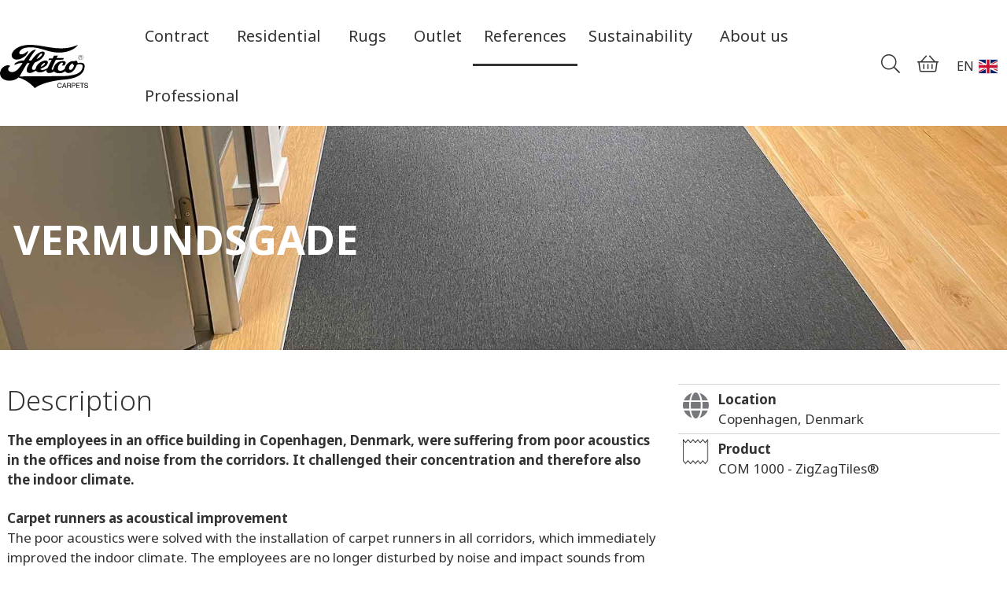

--- FILE ---
content_type: text/html; charset=utf-8
request_url: https://www.fletcocarpets.com/en/references/vermundsgade
body_size: 10718
content:































    



























































<!DOCTYPE html>

<html lang="en">
<head>
    <meta charset="utf-8" />
    <title>Poor acoustics solved with carpet tiles from Fletco Carpets</title>
    <meta name="viewport" content="width=device-width, initial-scale=1.0, maximum-scale=1">






        <meta name="robots" content="index, follow">

    <meta name="p:domain_verify" content="d4c32b8d8f7e71663ce1436f37108aa3"   />
    <meta name="description" content="Carpet tiles installed as carpet runners have improved the acoustics in an office building in Copenhagen. The carpet tiles are installed in Denmark by Fletco Carpets.">
<base href="https://www.fletcocarpets.com/">
<meta name="generator" content="Dynamicweb 9">


    <script id="CookieConsent" src="https://policy.app.cookieinformation.com/uc.js" data-culture="EN" type="text/javascript"></script>


        <script id="mcjs">!function(c,h,i,m,p){m=c.createElement(h),p=c.getElementsByTagName(h)[0],m.async=1,m.src=i,p.parentNode.insertBefore(m,p)}(document,"script","https://chimpstatic.com/mcjs-connected/js/users/fa32513fcc0e46dc6333d6c15/003d4d6a61c4a8aa0449d4652.js");</script>

                <meta name="facebook-domain-verification" content="f6yc1rd6xl1tw8xvs1be2xlj6c9ums" />

            <script>
            (function(w,d,s,l,i){w[l]=w[l]||[];w[l].push({'gtm.start':
            new Date().getTime(),event:'gtm.js'});var f=d.getElementsByTagName(s)[0],
            j=d.createElement(s),dl=l!='dataLayer'?'&l='+l:'';j.async=true;j.src=
            'https://www.googletagmanager.com/gtm.js?id='+i+dl;f.parentNode.insertBefore(j,f);
            })(window,document,'script','dataLayer','GTM-NMF58SJ');
            </script>
            <!-- Google Tag Manager (noscript) -->
            <noscript>
                <iframe src="https://www.googletagmanager.com/ns.html?id=GTM-NMF58SJ"
                        height="0" width="0" style="display:none;visibility:hidden"></iframe>
            </noscript>
            <!-- End Google Tag Manager (noscript) -->
            <meta name="google-site-verification" content="nOzjqtOr0t9dSfzZZ1m8ZntKoTUwlyIojUcawu6H4mw" />


    <!-- Favicon -->
    <link href="/Files/Images/Fletco-logo/FletcoCarpets_FaviconNY.png" rel="icon" type="image/png">

    <!-- Font awesome -->
    <link rel="stylesheet" href="/Files/Templates/Designs/Rapido/css/fonts/FontAwesomePro/css/fontawesome-all.min.css" type="text/css">

    <!-- Flag icon -->
    <link rel="stylesheet" href="https://cdnjs.cloudflare.com/ajax/libs/flag-icon-css/3.1.0/css/flag-icon.min.css" type="text/css">

    <!-- Base (Default, wireframe) styles -->
    <link rel="stylesheet" href="/Files/Templates/Designs/Rapido/css/base/base.min.css" type="text/css">

    <!-- customCSS -->
    <link rel="stylesheet" href="/Files/Templates/Designs/Rapido/css/custom/styles.css?q=123121" type="text/css">
    <link rel="stylesheet" href="https://pro.fontawesome.com/releases/v5.7.0/css/all.css" integrity="sha384-6jHF7Z3XI3fF4XZixAuSu0gGKrXwoX/w3uFPxC56OtjChio7wtTGJWRW53Nhx6Ev" crossorigin="anonymous">
    <!-- Rapido Css from Website Settings -->
    <link id="rapidoCss" rel="stylesheet" href="/Files/Templates/Designs/Rapido/css/rapido/rapido_20.min.css?ticks=638999311186730000" type="text/css">

    <!-- Ignite Css (Custom site specific styles) -->
    <link id="igniteCss" type="text/css" href="/Files/Templates/Designs/Rapido/css/ignite/ignite.min.css" rel="stylesheet">


    <!-- Google fonts -->

    <link href="https://fonts.googleapis.com/css?family=Noto+Sans:100,200,300,400,500,600,700,800,900%7CRoboto:100,200,300,400,500,600,700,800,900%7CLato:100,200,300,400,500,600,700,800,900" rel="stylesheet">

    
 
</head>

<body class="lang-en">

    
            <!-- START: Master -->
        <!-- START: MasterTopSnippets -->
        <!-- START: FacebookPixel -->
        <!-- END: FacebookPixel -->
        <!-- START: LoginModal -->
    <!-- Trigger for the login modal -->
    <input type="checkbox" id="SignInModalTrigger" class="modal-trigger"  />
    <!-- Login modal -->
    <div class="modal-container">
        <label for="SignInModalTrigger" id="SignInModalOverlay" class="modal-overlay"></label>
        <div class="modal modal--xs" id="SignInModal">
            <div class="modal__header">
                <h2>Sign in</h2>
            </div>
            <div class="modal__body">
                <form method="post" id="LoginForm" class="u-no-margin">
                    <input type="hidden" name="ID" value="1549" />
                    <input type="hidden" name="DWExtranetUsernameRemember" value="True" />
                    <input type="hidden" name="DWExtranetPasswordRemember" value="True" />
                    <input type="text" class="u-full-width" id="LoginUsername" name="username" placeholder="Email" />
                    <input type="password" class="u-full-width" id="LoginPassword" name="password" placeholder="Password" />
                    <div class="field-error dw-mod"></div>

                    <div class="form__field-group dw-mod">
                        <input type="checkbox" id="rememberMe" name="Autologin" checked="checked" value="True" class="form__control">
                        <label for="rememberMe">
                            Remember me
                        </label>
                    </div>

                    <button type="submit" class="btn btn--primary btn--full dw-mod" name="LoginAction" value="Login" onclick="Buttons.LockButton(event)">Sign in</button>

                    <a class="btn btn--link-clean dw-mod" href="/en/kundecenter/log-ind-til-profil?LoginAction=Recovery">Forgot your password?</a>

                    <a class="btn btn--link-clean dw-mod" href="/default.aspx?ID=0">Create account?</a>
                </form>
            </div>
        </div>
    </div>
        <!-- END: LoginModal -->
        <!-- END: MasterTopSnippets -->
        <!-- START: MasterMain -->
        <main class="site dw-mod">
                    <!-- START: MasterHeader -->
        <header class="top-container top-container--sticky dw-mod" id="Top">
                    <!-- START: MasterDesktopTools -->
    <div class="tools-navigation dw-mod">
        <div class="center-container grid top-container__center-container dw-mod">
                    <!-- START: MasterDesktopToolsText -->
                <div class="grid__col-lg-auto grid__col-md-auto grid__col-sm-12 grid__col-xs-12 u-no-padding" id="Block__MasterDesktopToolsText">
                        <div class="u-margin-top"></div>

                </div>
        <!-- END: MasterDesktopToolsText -->
        <!-- START: MasterDesktopToolsNavigation -->
                <div class="grid__col-lg-auto-width grid__col-md-auto-width grid__col-sm-12 grid__col-xs-12 u-no-padding" id="Block__MasterDesktopToolsNavigation">
                        <div>
        <ul class="menu menu-tools dw-mod dwnavigation" id="topToolsNavigation" />
    </div>

                </div>
        <!-- END: MasterDesktopToolsNavigation -->

        </div>
    </div>
        <!-- END: MasterDesktopTools -->
        <!-- START: MasterDesktopExtra -->
        <!-- END: MasterDesktopExtra -->
        <!-- START: MasterDesktopNavigation -->
    <nav class="main-navigation dw-mod">
        <div class="center-container top-container__center-container grid grid--align-center dw-mod">
                    <!-- START: MasterDesktopLogo -->
                <div class="grid__col-lg-auto-width grid__col-md-auto-width grid__col-sm-12 grid__col-xs-12 u-no-padding" id="Block__MasterDesktopLogo">
                        <div class="logo  dw-mod u-no-print">
        <a href="/en/forside" class="logo__img dw-mod u-block">
            <img class="grid__cell-img logo__img dw-mod" src="/Files/Images/Fletco-logo/FletcoCarpets_logo_BLACK.svg"/>
        </a>
    </div>

                </div>
        <!-- END: MasterDesktopLogo -->
        <!-- START: MasterDesktopMenu -->
                <div class="grid__col-lg-auto grid__col-md-auto grid__col-sm-12 grid__col-xs-12 u-no-padding" id="Block__MasterDesktopMenu">
                        <div class="grid__cell">
        <div class="navigation__desktop__padding">
<ul class="menu dw-mod dwna9vigation u-full-max-width" id="topnavigation">
  <li class="menu__item dw-mod menu__item--horizontal menu__item--top-level dw-navbar-button is-dropdown menu__item--disabled">
    <span class="menu__link dw-mod">Contract</span>
    <ul class="menu menu--dropdown dw-mod">
      <li class="menu__item dw-mod menu__item--fixed-width">
        <a class=" menu-dropdown__link dw-mod" href="/en/contract/broadloom">Broadloom</a>
      </li>
      <li class="menu__item dw-mod is-dropleft menu__item--fixed-width">
        <a class=" menu-dropdown__link dw-mod" href="/en/contract/carpet-tiles">Carpet tiles</a>
        <ul class="menu menu--dropleft dw-mod">
          <li class="menu__item dw-mod menu__item--fixed-width">
            <a class=" menu-dropdown__link dw-mod" href="/en/contract/carpet-tiles/classic-collection">Classic collection</a>
          </li>
          <li class="menu__item dw-mod is-dropleft menu__item--fixed-width">
            <a class=" menu-dropdown__link dw-mod" href="/en/contract/carpet-tiles/locktiles">LockTiles®</a>
            <ul class="menu menu--dropleft dw-mod">
              <li class="menu__item dw-mod menu__item--fixed-width">
                <a class=" menu-dropdown__link dw-mod" href="/en/products/carpet-tiles/locktiles/stellar-locktiles/750">Stellar LockTiles®</a>
              </li>
              <li class="menu__item dw-mod menu__item--fixed-width">
                <a class=" menu-dropdown__link dw-mod" href="/en/products/carpet-tiles/locktiles/com-1000-locktiles/390">COM 1000 LockTiles®</a>
              </li>
              <li class="menu__item dw-mod menu__item--fixed-width">
                <a class=" menu-dropdown__link dw-mod" href="/en/products/carpet-tiles/locktiles/nordic-locktiles/390">Nordic LockTiles®</a>
              </li>
            </ul>
          </li>
          <li class="menu__item dw-mod menu__item--fixed-width">
            <a class=" menu-dropdown__link dw-mod" href="/en/contract/carpet-tiles/zigzag-tiles">ZigZag-Tiles®</a>
          </li>
          <li class="menu__item dw-mod is-dropleft menu__item--fixed-width">
            <a class=" menu-dropdown__link dw-mod" href="/en/contract/carpet-tiles/apis">Apis</a>
            <ul class="menu menu--dropleft dw-mod">
              <li class="menu__item dw-mod menu__item--fixed-width">
                <a class=" menu-dropdown__link dw-mod" href="/en/products/carpet-tiles/apis/alpha/750">Alpha</a>
              </li>
              <li class="menu__item dw-mod menu__item--fixed-width">
                <a class=" menu-dropdown__link dw-mod" href="/en/products/carpet-tiles/apis/beta/750">Beta</a>
              </li>
              <li class="menu__item dw-mod menu__item--fixed-width">
                <a class=" menu-dropdown__link dw-mod" href="/en/products/carpet-tiles/apis/gamma/100">Gamma</a>
              </li>
            </ul>
          </li>
          <li class="menu__item dw-mod is-dropleft menu__item--fixed-width">
            <a class=" menu-dropdown__link dw-mod" href="/en/contract/carpet-tiles/sebastian-wrong-by-fletco">Sebastian Wrong by Fletco</a>
            <ul class="menu menu--dropleft dw-mod">
              <li class="menu__item dw-mod menu__item--fixed-width">
                <a class=" menu-dropdown__link dw-mod" href="/en/contract/carpet-tiles/sebastian-wrong-by-fletco/collection">Collection</a>
              </li>
            </ul>
          </li>
          <li class="menu__item dw-mod is-dropleft menu__item--fixed-width">
            <a class=" menu-dropdown__link dw-mod" href="/en/contract/carpet-tiles/art-weave-by-fletco">Art Weave by Fletco</a>
            <ul class="menu menu--dropleft dw-mod">
              <li class="menu__item dw-mod menu__item--fixed-width">
                <a class=" menu-dropdown__link dw-mod" href="/en/contract/carpet-tiles/art-weave-by-fletco/collection">Collection</a>
              </li>
            </ul>
          </li>
          <li class="menu__item dw-mod is-dropleft menu__item--fixed-width">
            <a class=" menu-dropdown__link dw-mod" href="/en/contract/carpet-tiles/layers-by-sebastian-wrong">Layers by Sebastian Wrong</a>
            <ul class="menu menu--dropleft dw-mod">
              <li class="menu__item dw-mod menu__item--fixed-width">
                <a class=" menu-dropdown__link dw-mod" href="/en/contract/carpet-tiles/layers-by-sebastian-wrong/collection">Collection</a>
              </li>
            </ul>
          </li>
        </ul>
      </li>
      <li class="menu__item dw-mod menu__item--fixed-width">
        <a class=" menu-dropdown__link dw-mod" href="/en/contract/carpets-for-healthcare">Carpets for healthcare</a>
      </li>
    </ul>
  </li>
  <li class="menu__item dw-mod menu__item--horizontal menu__item--top-level dw-navbar-button is-dropdown menu__item--disabled">
    <span class="menu__link dw-mod">Residential</span>
    <ul class="menu menu--dropdown dw-mod">
      <li class="menu__item dw-mod menu__item--fixed-width">
        <a class=" menu-dropdown__link dw-mod" href="/en/residential/residential-broadloom">Residential broadloom</a>
      </li>
    </ul>
  </li>
  <li class="menu__item dw-mod menu__item--horizontal menu__item--top-level dw-navbar-button is-dropdown">
    <a class="menu__link dw-mod" href="/en/rugs">Rugs</a>
    <ul class="menu menu--dropdown dw-mod">
      <li class="menu__item dw-mod menu__item--fixed-width">
        <a class=" menu-dropdown__link dw-mod" href="/en/rugs/rugs-shapes">Rugs & Shapes</a>
      </li>
      <li class="menu__item dw-mod menu__item--fixed-width">
        <a class=" menu-dropdown__link dw-mod" href="/en/rugs/modern-art">Modern Art</a>
      </li>
    </ul>
  </li>
  <li class="menu__item dw-mod menu__item--horizontal menu__item--top-level dw-navbar-button">
    <a class="menu__link dw-mod" href="/en/outlet">Outlet</a>
  </li>
  <li class="menu__item dw-mod menu__item--horizontal menu__item--top-level dw-navbar-button menu__item--active ">
    <a class="menu__link dw-mod" href="/en/references">References</a>
  </li>
  <li class="menu__item dw-mod menu__item--horizontal menu__item--top-level dw-navbar-button is-dropdown">
    <a class="menu__link dw-mod" style="cursor: default;">Sustainability</a>
    <ul class="menu menu--dropdown dw-mod">
      <li class="menu__item dw-mod menu__item--fixed-width">
        <a class=" menu-dropdown__link dw-mod" href="/en/sustainability">Sustainable initiatives</a>
      </li>
      <li class="menu__item dw-mod menu__item--fixed-width">
        <a class=" menu-dropdown__link dw-mod" href="/en/sustainability/co2e-our-carbon-footprint">CO2e – our carbon footprint</a>
      </li>
      <li class="menu__item dw-mod menu__item--fixed-width">
        <a class=" menu-dropdown__link dw-mod" href="/en/sustainability/the-new-pef-standard">The new PEF standard</a>
      </li>
      <li class="menu__item dw-mod menu__item--fixed-width">
        <a class=" menu-dropdown__link dw-mod" href="/en/sustainability/eurofins-gold">Eurofins Gold</a>
      </li>
      <li class="menu__item dw-mod menu__item--fixed-width">
        <a class=" menu-dropdown__link dw-mod" href="/en/sustainability/m1">M1</a>
      </li>
      <li class="menu__item dw-mod menu__item--fixed-width">
        <a class=" menu-dropdown__link dw-mod" href="/en/sustainability/epd">EPD</a>
      </li>
      <li class="menu__item dw-mod menu__item--fixed-width">
        <a class=" menu-dropdown__link dw-mod" href="/en/sustainability/100-danish-wind-energy">100 % Danish wind energy</a>
      </li>
      <li class="menu__item dw-mod menu__item--fixed-width">
        <a class=" menu-dropdown__link dw-mod" href="/en/sustainability/breeam">BREEAM</a>
      </li>
      <li class="menu__item dw-mod menu__item--fixed-width">
        <a class=" menu-dropdown__link dw-mod" href="/en/sustainability/reach">REACH</a>
      </li>
      <li class="menu__item dw-mod menu__item--fixed-width">
        <a class=" menu-dropdown__link dw-mod" href="/en/sustainability/gut">GUT</a>
      </li>
      <li class="menu__item dw-mod menu__item--fixed-width">
        <a class=" menu-dropdown__link dw-mod" href="/en/sustainability/mindful-materials">Mindful Materials</a>
      </li>
    </ul>
  </li>
  <li class="menu__item dw-mod menu__item--horizontal menu__item--top-level dw-navbar-button is-dropdown">
    <a class="menu__link dw-mod" style="cursor: default;">About us</a>
    <ul class="menu menu--dropdown dw-mod">
      <li class="menu__item dw-mod menu__item--fixed-width">
        <a class=" menu-dropdown__link dw-mod" href="/en/about-us">About Fletco Carpets</a>
      </li>
      <li class="menu__item dw-mod menu__item--fixed-width">
        <a class=" menu-dropdown__link dw-mod" href="/en/about-us/news">News</a>
      </li>
      <li class="menu__item dw-mod menu__item--fixed-width">
        <a class=" menu-dropdown__link dw-mod" href="/en/about-us/history">History</a>
      </li>
      <li class="menu__item dw-mod menu__item--fixed-width">
        <a class=" menu-dropdown__link dw-mod" href="/en/about-us/awards">Awards</a>
      </li>
      <li class="menu__item dw-mod menu__item--fixed-width">
        <a class=" menu-dropdown__link dw-mod" href="/en/about-us/cookie-policy">Cookie policy</a>
      </li>
      <li class="menu__item dw-mod menu__item--fixed-width">
        <a class=" menu-dropdown__link dw-mod" href="/en/about-us/sales-and-delivery-terms">Sales and delivery terms</a>
      </li>
    </ul>
  </li>
  <li class="menu__item dw-mod menu__item--horizontal menu__item--top-level dw-navbar-button">
    <a class="menu__link dw-mod" href="/en/professional">Professional</a>
  </li>
</ul>        </div>
    </div>

                </div>
        <!-- END: MasterDesktopMenu -->
        <!-- START: MasterDesktopActionsMenuContainer -->
                <div class="grid__col-lg-auto-width grid__col-md-auto-width grid__col-sm-12 grid__col-xs-12 " id="Block__MasterDesktopActionsMenuContainer">
                            <!-- START: MasterDesktopActionsMenu -->
    <ul class="menu dw-mod">
                <!-- START: MasterDesktopActionsMenuSearch -->
    <li class="menu__item menu__item--horizontal menu__item--top-level u-hidden-xxs is-dropdown is-dropdown--no-icon dw-mod" onmouseover="document.getElementById('headerSearch').focus()">
        <div class="menu__link menu__link--icon dw-mod">
            <i class="fal fa-search fa-1_5x"></i>
        </div>
        <div class="menu menu--dropdown u-w380px top-micro-search dw-mod">
            <div class="typeahead js-typeahead" data-page-size="7" id="ProductSearchBar" data-search-feed-id="1566&feed=true" data-search-second-feed-id="1636&Areaid=20&pagesOnly=true" data-result-page-id="1566" data-search-type="combined-search">
                <div class="typeahead-search-field">
                    <input type="text" class="u-no-margin u-full-width js-typeahead-search-field" id="headerSearch" placeholder="Search products or pages" value="">
                        <div class="dropdown dropdown--absolute-position dropdown--combined grid dropdown--right-aligned">
                            <div class="js-handlebars-root js-typeahead-search-content grid__col-sm-7 grid__col--bleed-y" id="ProductSearchBarContent" data-template="SearchProductsTemplateWrap" data-json-feed="/Default.aspx?ID=1566&feed=true&feedType=productsOnly" data-init-onload="false"></div>
                            <div class="js-handlebars-root js-typeahead-additional-search-content grid__col-sm-5 grid__col--bleed-y" id="ContentSearchBarContent" data-template="SearchPagesTemplateWrap" data-json-feed="/Default.aspx?ID=1636&Areaid=20&pagesOnly=true" data-init-onload="false"></div>
                        </div>
                </div>
            </div>
        </div>
    </li>
        <!-- END: MasterDesktopActionsMenuSearch -->
        <!-- START: MasterDesktopActionsMenuSignIn -->
        <!-- END: MasterDesktopActionsMenuSignIn -->
        <!-- START: MasterDesktopActionsMenuMiniCart -->
        <li class="menu__item menu__item--horizontal menu__item--top-level dw-mod" id="miniCartWrapper" onmouseenter="Cart.UpdateMiniCart('miniCartWrapper', 'miniCart', 'cartCounter', '/Default.aspx?ID=1634&feedType=MiniCart')">
            <div class="mini-cart dw-mod">
                <a href="/en/sample-basket?Purge=True" id="miniCartCounterWrap" class="menu__link menu__link--icon dw-mod js-mini-cart-button">
                    <i class="fal fa-shopping-basket fa-1_5x"></i>
                    <div class="hidden mini-cart__counter dw-mod">
                        <div class=" js-handlebars-root js-mini-cart-counter" id="cartCounter" data-template="MiniCartCounterContent" data-json-feed="/Default.aspx?ID=1634&feedType=Counter" data-init-onload="false" data-preloader="false">
                            <div class=" js-mini-cart-counter-content">
                                0
                                
                            </div>
                        </div>
                    </div>
                </a>
                    <div class="mini-cart-dropdown js-handlebars-root js-mini-cart dw-mod" id="miniCart" data-template="MiniCartContent" data-cart-id="1634" data-json-feed="/Default.aspx?ID=1634&feedType=MiniCart" data-init-onload="false"></div>
            </div>
        </li>
        <!-- END: MasterDesktopActionsMenuMiniCart -->
        <!-- START: MasterDesktopActionsMenuLanguageSelector -->
    <li class="menu__item menu__item--horizontal menu__item--top-level dw-mod u-hidden-xxs is-dropdown is-dropdown--no-icon">
    <div class="menu__link menu__link--language menu__link--icon dw-mod">
        <div style="display: flex">
            EN
            <img class="desktop-flag-image" alt="EN" style="" src="/Files/Images/flags/EN.svg"/>
        </div>
    </div>

    <div class="menu menu--dropdown dw-mod">
                    <a href="/Default.aspx?AreaID=17" class="menu-dropdown__item menu-dropdown__item--link dw-mod">
                        <div style="text-align: center">
                        </div>
                        <img alt="DA" src="/Files/Images/flags/DA.svg"/>
                    </a>
                    <a href="/Default.aspx?AreaID=19" class="menu-dropdown__item menu-dropdown__item--link dw-mod">
                        <div style="text-align: center">
                        </div>
                        <img alt="DE" src="/Files/Images/flags/DE.svg"/>
                    </a>

    </div>
    </li >
        <!-- END: MasterDesktopActionsMenuLanguageSelector -->

    </ul>
        <!-- END: MasterDesktopActionsMenu -->

                </div>
        <!-- END: MasterDesktopActionsMenuContainer -->

        </div>
    </nav>
        <!-- END: MasterDesktopNavigation -->

        </header>
        <!-- END: MasterHeader -->
        <!-- START: MasterPageContent -->
        <div id="Page" class="page">
            <section class="center-container content-container dw-mod" id="content">





    <section class="multiple-paragraphs-container u-color-light paragraph-container--full-width" style="background-image:url(/Admin/Public/GetImage.ashx?width=2500&amp;height=1100&amp;crop=0&amp;Compression=85&amp;DoNotUpscale=true&amp;image=%2fFiles%2fImages%2fReferencer%2fVermundsgade%2fVermundsgade_Kbh3.jpg); background-position: bottom center; background-size: cover; ">
        <div class="center-container center-container--with-background-image dw-mod">
            <div class="grid center-container--with-background-image">
                <div class="grid__col-md-12 grid__col-xs-12 paragraph-container paragraph-container--height-lg">
                    <div class="u-left-middle">
                        <div>

                            <h1 class="article__header article__header--giant" style="color:#FFFFFF">Vermundsgade</h1>
                            <div class="article__subheader article__subheader--giant" style="color:#FFFFFF"></div>
                        </div>
                    </div>
                </div>
            </div>
        </div>
    </section>

<div class="grid article">
    
    <article class="grid__col-md-8">
            <h2 class="article__header">Description</h2>
            <div class="article__paragraph"><p><strong>The employees in an office building in Copenhagen, Denmark, were suffering from poor acoustics in the offices and noise from the corridors. It challenged their concentration and therefore also the indoor climate.</strong></p>

<p><strong>Carpet runners as acoustical improvement</strong><br />
The poor acoustics were solved with the installation of carpet runners in all corridors, which immediately improved the indoor climate. The employees are no longer disturbed by noise and impact sounds from the corridors and can again perform their best. The carpet runners have been beautifully finished with edging profiles in anodised aluminium, which forms a contrast to the grey-coloured carpet tiles and the wooden floor.</p>

<p><strong>Carpet tiles installed as carpet runners</strong><br />
The carpet runners in the offices are made of flatwoven <a href="https://www.fletcocarpets.com/en/products/taeppefliser/classic-kollektion/com-1000-textiles/160" target="_blank">COM 1000 carpet tile</a>s in the tile shape <a href="https://www.fletcocarpets.com/en/products/carpet-tiles/zigzag-tiles" target="_blank">ZigZag-Tiles<sup>&reg;</sup></a>. The particular thing with this carpet tile shape is that the carpet tiles can be installed in the same direction and the joins are minimally visible. This means that you get the exclusive look of a broadloom and all the advantages of carpet tiles. For example, single tiles can easily be replaced, if liquid is spilled on a tile. As the carpet tiles are delivered in boxes, they are easy to transport into buildings and for the floor fitter, they are easy to move from room to room.</p>

<p><strong>About COM 1000 ZigZag-Tiles<sup>&reg;</sup></strong><br />
The flat woven quality COM 1000 ensures a high durability and makes it suitable for extra heavy commercial use. COM 1000 is Eurofins Indoor Air Comfort Gold and M1 certified, which prove that COM 1000 has low VOC emissions and therefore contributes to a healthy indoor environment.</p>

<p>The backing on the carpet tiles is made of 100% recycled material and is free from bitumen, PVC, latex or other harmful substances.</p>

<p>Explore our entire <a href="/en/contract/carpet-tiles#3447" target="_blank">collection of carpet tiles ►</a></p>
</div>
            </article>

    
    <div class="grid__col-md-4">
        <table class="table">
                                        <tr>
                    <td class="u-w32px"><i class="fas fa-globe fa-2x u-brand-color-two"></i></td>
                    <td>
                        <div class="u-bold">Location</div>
                        <div>Copenhagen, Denmark</div>
                    </td>
                </tr>
                            <tr>
                        <td class="u-w32px"><img src="/Files/Images/Ikoner/zigzag_flise.png" /></td>
                    <td>
                        <div class="u-bold">Product</div>
                        <div>
                            COM 1000 - ZigZagTiles®  
                        </div>
                    </td>
                </tr>



        </table>
    </div>

    
        <div class="carousel js-carousel-container" id="casecrousel">
            <div class="carousel__container dw-mod">
                            <div class="carousel__slide dw-mod">
                                <img src="/Admin/Public/GetImage.ashx?width=1275&amp;height=840&amp;crop=0&amp;Compression=75&amp;DoNotUpscale=1&amp;image=%2fFiles%2fImages%2fReferencer%2fVermundsgade%2fVermundsgade_Kbh1.jpg" class="flex-img casearticle__carouselimage js-gallery" alt="" data-for="FullImage" data-image="/Admin/Public/GetImage.ashx?width=1275&amp;height=840&amp;crop=5&amp;Compression=75&amp;DoNotUpscale=1&amp;image=%2fFiles%2fImages%2fReferencer%2fVermundsgade%2fVermundsgade_Kbh1.jpg" />
                            </div>
                            <div class="carousel__slide dw-mod">
                                <img src="/Admin/Public/GetImage.ashx?width=1275&amp;height=840&amp;crop=0&amp;Compression=75&amp;DoNotUpscale=1&amp;image=%2fFiles%2fImages%2fReferencer%2fVermundsgade%2fVermundsgade_Kbh2.jpg" class="flex-img casearticle__carouselimage js-gallery" alt="" data-for="FullImage" data-image="/Admin/Public/GetImage.ashx?width=1275&amp;height=840&amp;crop=5&amp;Compression=75&amp;DoNotUpscale=1&amp;image=%2fFiles%2fImages%2fReferencer%2fVermundsgade%2fVermundsgade_Kbh2.jpg" />
                            </div>
                            <div class="carousel__slide dw-mod">
                                <img src="/Admin/Public/GetImage.ashx?width=1275&amp;height=840&amp;crop=0&amp;Compression=75&amp;DoNotUpscale=1&amp;image=%2fFiles%2fImages%2fReferencer%2fVermundsgade%2fVermundsgade_Kbh3.jpg" class="flex-img casearticle__carouselimage js-gallery" alt="" data-for="FullImage" data-image="/Admin/Public/GetImage.ashx?width=1275&amp;height=840&amp;crop=5&amp;Compression=75&amp;DoNotUpscale=1&amp;image=%2fFiles%2fImages%2fReferencer%2fVermundsgade%2fVermundsgade_Kbh3.jpg" />
                            </div>
                            <div class="carousel__slide dw-mod">
                                <img src="/Admin/Public/GetImage.ashx?width=1275&amp;height=840&amp;crop=0&amp;Compression=75&amp;DoNotUpscale=1&amp;image=%2fFiles%2fImages%2fReferencer%2fVermundsgade%2fVermundsgade_Kbh4.jpg" class="flex-img casearticle__carouselimage js-gallery" alt="" data-for="FullImage" data-image="/Admin/Public/GetImage.ashx?width=1275&amp;height=840&amp;crop=5&amp;Compression=75&amp;DoNotUpscale=1&amp;image=%2fFiles%2fImages%2fReferencer%2fVermundsgade%2fVermundsgade_Kbh4.jpg" />
                            </div>
                            <div class="carousel__slide dw-mod">
                                <img src="/Admin/Public/GetImage.ashx?width=1275&amp;height=840&amp;crop=0&amp;Compression=75&amp;DoNotUpscale=1&amp;image=%2fFiles%2fImages%2fReferencer%2fVermundsgade%2fVermundsgade_Kbh5.jpg" class="flex-img casearticle__carouselimage js-gallery" alt="" data-for="FullImage" data-image="/Admin/Public/GetImage.ashx?width=1275&amp;height=840&amp;crop=5&amp;Compression=75&amp;DoNotUpscale=1&amp;image=%2fFiles%2fImages%2fReferencer%2fVermundsgade%2fVermundsgade_Kbh5.jpg" />
                            </div>

            </div>
            <div class="js-carousel-data" data-carousel-slide-time="4" data-slides-in-view="1">
                <div class="carousel-prev-btn dw-mod" onclick="Carousel.GetPreviousSlide('casecrousel', true)"></div>
                <div class="carousel-next-btn dw-mod" onclick="Carousel.GetNextSlide('casecrousel', true)"></div>
            </div>
        </div>

    <section class="multiple-paragraphs-container paragraph-container--full-width">
        <div class="center-container dw-mod">
            <div class="grid">
                <div class="grid__col-md-12 grid__col-xs-12 paragraph-container">
                    <h2 class="article__header u-no-margin">Similar cases</h2>
                </div>
            </div>

            <div class="js-handlebars-root" id="RelatedCases" data-template="RelatedCasesTemplate" data-json-feed="/Default.aspx?ID=1638&Industry=0&ExcludeCaseID=1977&PageSize=9"></div>

            <script id="RelatedCasesTemplate" type="text/x-template">
                {{#.}}
                <div class="grid u-no-margin">
                    {{#Cases}}
                    <div class="grid__col-md-3 grid__col-xs-6">
                        <a href="{{link}}" class="paragraph-card">
                            <div class="u-margin-bottom">
                                    <div class="layered-image " style="{{#if image}}background-image:url(/Admin/Public/GetImage.ashx?width=450&amp;height=218&amp;crop=0&amp;Compression=75&amp;DoNotUpscale=true&amp;image={{image}}); background-size: cover;{{/if}}">
                                    </div>
                            </div>

                            <div class="u-color-inherit u-bold u-margin-left u-margin-right u-block">
                                {{title}}
                            </div>
							<div class="u-color-inherit u-margin-left u-margin-right u-block">                                
								<div class="item-number">
									{{carpetQuality}}
								</div>
                            </div>
                        </a>
                        <div class="grid__cell-footer paragraph-card-footer">
                           
                        </div>
                    </div>
                    {{/Cases}}
                </div>
                {{/.}}
            </script>
        </div>
    </section>

        <!-- Trigger for the gallery modal -->
        <input type="checkbox" id="GalleryModalTrigger" class="modal-trigger" />
        <!-- Gallery modal -->
        <div class="modal-container">
            <label for="GalleryModalTrigger" id="GalleryModalOverlay" class="modal-overlay"></label>
            <div class="modal modal--full" id="GalleryModal">
                <div class="modal__body modal__body--full">
                    <div class="gallery-slider">
                        <div class="gallery-slider__image">
                            <img src="#" alt="" class="modal--full__img" id="FullImage" />
                        </div>
                        <div class="gallery-slider__image-counter" id="FullImage_counter"></div>
                        <label class="gallery-slider__close-btn" for="GalleryModalTrigger"></label>
                        <button class="gallery-slider__previous-btn" id="FullImage_prev" onclick="Gallery.prevImage('FullImage')"></button>
                        <button class="gallery-slider__next-btn" id="FullImage_next" onclick="Gallery.nextImage('FullImage')"></button>
                    </div>
                </div>
            </div>
        </div>

            </section>
        </div>
        <!-- END: MasterPageContent -->

        </main>
        <!-- END: MasterMain -->
        <!-- START: MasterFooter -->
        <!-- START: MasterFooterContent -->
    <footer class="footer dw-mod">
        <div class="center-container top-container__center-container dw-mod">
            <div class="grid grid--external-bleed-x">
                        <!-- START: MasterFooterColumnOne -->
                <div class="grid__col-lg-auto grid__col-md-auto grid__col-sm-12 grid__col-xs-12 " id="Block__MasterFooterColumnOne">
                        <h3 class="footer__heading dw-mod">Contact</h3>
    <div class="footer__content dw-mod">
        <p>Fletco Carpets A/S<br />
Mads Clausens Vej 2<br />
DK-7441 Bording</p>

<p><a href="tel:+45 96 60 30 00">Tlf.: +45 96 60 30 00 </a><br />
Fax: +45 96 60 30 60<br />
<a href="mailto:fletco@fletco.dk">fletco@fletco.dk</a></p>

<p>VAT: DK37702811</p>

<p><a href="https://www.fletcocarpets.com/en/contact">Contact Fletco Carpets</a></p>

<p>Find us on&nbsp;<a href="https://www.google.com/maps/place/Fletco+Carpets+A%2FS/@56.151287,9.2178363,17z/data=!4m13!1m7!3m6!1s0x464b946acff7f15f:0x9b2fbe437d6769e0!2sMads+Clausens+Vej+2,+7441+Bording!3b1!8m2!3d56.151287!4d9.220025!3m4!1s0x464b946acff7f15f:0xa49c07fbfd594792!8m2!3d56.1511691!4d9.2201728" target="_blank">Google Maps</a>&nbsp;</p>

    </div>

                </div>
        <!-- END: MasterFooterColumnOne -->
        <!-- START: MasterFooterColumnTwo -->
                <div class="grid__col-lg-auto grid__col-md-auto grid__col-sm-12 grid__col-xs-12 " id="Block__MasterFooterColumnTwo">
                        <h3 class="footer__heading dw-mod"></h3>
    <div class="footer__content dw-mod">
        <p><a href="/en/about-us/sales-and-delivery-terms#2761" target="_blank">Sales and delivery terms</a></p>

<p><a href="/en/about-us/cookie-policy#2686" target="_blank">Cookie&nbsp;and privacy policy</a></p>

<p><a href="/en/about-us/subscribe-for-the-fletco-newsletter" target="_blank"><u>Subscribe to the Fletco newsletter</u></a></p>

<p><u><a href="/en/about-us/subscribe-for-our-sample-material-service" target="_blank">Sample material service</a></u></p>

<hr />
<p><a href="/en/contract/broadloom"><strong>Wall-to-wall carpets</strong></a></p>

<p><a href="/en/contract/carpet-tiles"><strong>Carpet tiles</strong></a></p>

<p><a href="/en/rugs"><strong>Rugs</strong></a></p>

    </div>

                </div>
        <!-- END: MasterFooterColumnTwo -->
        <!-- START: MasterFooterSocialLinks -->
                <div class="grid__col-lg-auto grid__col-md-auto grid__col-sm-12 grid__col-xs-12 " id="Block__MasterFooterSocialLinks">
                        <h3 class="footer__heading dw-mod">Follow us</h3>
    <div class="footer__content dw-mod">
        <div class="collection dw-mod">
                <a href="https://www.linkedin.com/company/fletco-carpets-a-s/" target="_blank" title="LinkedIn" class="u-margin-bottom-5px"><i class="fab fa-linkedin fa-2x"></i></a>
                <a href="https://www.youtube.com/user/FletcoCarpets" target="_blank" title="Youtube" class="u-margin-bottom-5px"><i class="fab fa-youtube-square fa-2x"></i></a>
                <a href="https://www.instagram.com/fletcocarpets/" target="_blank" title="Instagram" class="u-margin-bottom-5px"><i class="fab fa-instagram fa-2x"></i></a>
                <a href="https://www.facebook.com/fletcocarpets" target="_blank" title="Facebook" class="u-margin-bottom-5px"><i class="fab fa-facebook-square fa-2x"></i></a>
                <a href="https://www.pinterest.dk/fletcocarpets/" target="_blank" title="Pinterest" class="u-margin-bottom-5px"><i class="fab fa-pinterest-square fa-2x"></i></a>
        </div>
    </div>

                </div>
        <!-- END: MasterFooterSocialLinks -->
        <!-- START: MasterFooterCopyright -->
                <div class="grid__col-lg-12 grid__col-md-12 grid__col-sm-12 grid__col-xs-12 " id="Block__MasterFooterCopyright">
                        <div class="grid__col-12 footer__copyright dw-mod">
        <p></p>
    </div>

                </div>
        <!-- END: MasterFooterCopyright -->

            </div>
            <div class="vm-logo">
                <img src="/Files/Templates/Designs/Rapido/Images/vestjyskmarketing-logo.svg" />
            </div>
        </div>
    </footer>
        <!-- END: MasterFooterContent -->
        <!-- START: masterMessageContent -->
        <div style="display: none" class="lang-mes">
            <div id="currentLanguage" style="display: none">English</div>
            <div id="currentPageLanguageCode" style="display: none">en</div>
            
                <div id="Pageda" style="display: none">895</div>
                <div id="Pagede" style="display: none">1333</div>
                <div id="Pageen" style="display: none">1549</div>
            <div class="lang-mes__content">
                <div class="mes__content__message">We noticed your language is #, would you like to go to our _ site? </div>
                <div class="mes__content__buttons">
                    <a class="mes__content__buttons__yes mes-button" href="javascript:void(0)">Yes</a>
                    <a class="mes__content__buttons__no mes-button" href="javascript:void(0)">No</a>
                </div>
            </div>
        </div>
    <script>                    
    
        document.addEventListener("DOMContentLoaded",function (){
            
            var userLanguage = navigator.language.split("-")[0].toLowerCase();             
            var userLanguageTranslated = "";
            var userLanguageFrontpageId = "Default.Aspx?ID=";       
            var currentPageLanguageCode = "";
            
            if (document.getElementById("currentPageLanguageCode") != null){
                currentPageLanguageCode = document.getElementById("currentPageLanguageCode").innerText;    
            
              var sameLanguage = currentPageLanguageCode === userLanguage;              
  
            if (document.getElementById("currentPageLanguageCode") != null && !sameLanguage)
            {
                switch(userLanguage) 
                {
                    case "da":                               
                         userLanguageTranslated = 'Danish'
                         userLanguageFrontpageId += document.getElementById("Page" + userLanguage).innerText;
                        break;
                    case "en":
                         userLanguageTranslated = 'English'
                          userLanguageFrontpageId += document.getElementById("Page" + userLanguage).innerText;
                        break;
                    case "de":
                        userLanguageTranslated = 'German'
                        userLanguageFrontpageId += document.getElementById("Page" + userLanguage).innerText;
                        break;
                }                        
            
                var userLanguageTranslated2 = userLanguageTranslated;        
                if (currentPageLanguageCode === "da" || currentPageLanguageCode === "de") 
                {            
                    userLanguageTranslated2 = userLanguageTranslated2 + "e";           
                }     
                        
                var langMes = document.getElementsByClassName("mes__content__message")[0];    
                var message = langMes.innerText.replace("#", userLanguageTranslated);
                message = message.replace("_", userLanguageTranslated2);               
                langMes.innerText = langMes.innerText = message;        
                var yesButton = document.getElementsByClassName("mes__content__buttons__yes")[0];
                var noButton = document.getElementsByClassName("mes__content__buttons__no")[0];
                yesButton.href = userLanguageFrontpageId;                       
                
                var langMesContainer = document.getElementsByClassName("lang-mes")[0];
                langMesContainer.style.display = "flex";            
                
                yesButton.addEventListener("click",function (){     
                    setCookie(userLanguage);
                });        
                
                noButton.addEventListener("click",function (){     
                            setCookie("False");
                            langMesContainer.style.display = "none";
                });         
                
                
                function setCookie(cvalue) {
                  const d = new Date();
                  d.setTime(d.getTime() + (30*24*60*60*1000));
                  let expires = "expires="+ d.toUTCString();
                  document.cookie = "LanguageWebsite" + "=" + cvalue + ";" + expires + ";path=/";
                }
                        
                        
            }}        
            
        });
    
        
    </script>
        <!-- END: masterMessageContent -->
        <!-- END: MasterFooter -->
        <!-- START: MasterReferences -->
        <!-- START: MasterScriptReferences -->
    <script src="/Files/Templates/Designs/Rapido/js/handlebars-v4.0.11.js"></script>
    <script src="/Files/Templates/Designs/Rapido/js/master.min.js?q=741"></script>
        <!-- END: MasterScriptReferences -->
        <!-- START: MasterJavascriptInitializers -->
    <script>
        Wireframe.Init(false);
    </script>
        <script>
            document.addEventListener('addToCart', function(event) {
                var googleImpression = event.detail.cartItem.productInfo.googleImpression;
                dataLayer.push({
                    'event': 'addToCart',
                    'ecommerce': {
                        'currencyCode': 'Dynamicweb.Ecommerce.International.Currency',
                        'add': {
                            'products': [{
                                'name': googleImpression.name,
                                'id': googleImpression.id,
                                'price': googleImpression.price,
                                'brand': googleImpression.brand,
                                'category': googleImpression.category,
                                'variant': googleImpression.variant,
                                'quantity': event.detail.cartItem.quantity
                            }]
                        }
                    }
                });
            });
        </script>
    <!--@Javascripts-->
        <!-- END: MasterJavascriptInitializers -->
        <!-- END: MasterReferences -->
        <!-- START: MasterBottomSnippets -->
        <!-- START: MasterMiniCartTemplates -->
    <script id="MiniCartCounterContent" type="text/x-template">
        {{#.}}
        <div class="js-mini-cart-counter-content dw-mod">
                {{numberofproducts}}
        </div>
        {{/.}}
    </script>
    <script id="MiniCartContent" type="text/x-template">
        {{#.}}
            {{{googleEnchantImpressionEmptyCart OrderLines}}}
        <div class="mini-cart-dropdown__inner {{isempty}} dw-mod">
            <h4 class="u-ta-center u-no-margin u-margin-bottom u-margin-top">Samples</h4>
            <div class="mini-cart-dropdown__body dw-mod">
                <table class="table mini-cart-table dw-mod">
                            <!-- START: MiniCartHeader -->
    <thead>
        <tr>
            <td>&nbsp;</td>
            <td>Product</td>
            <td class="u-ta-right">Qty</td>
        </tr>
    </thead>
        <!-- END: MiniCartHeader -->
        <!-- START: MiniCartOrderLines -->
    
    {{#OrderLines}}
        {{#ifCond template "===" "CartOrderline"}}
            {{>MiniCartOrderline}}
        {{/ifCond}}
        {{#ifCond template "===" "CartOrderlineMobile"}}
            {{>MiniCartOrderline}}
        {{/ifCond}}
        {{#ifCond template "===" "CartOrderlineDiscount"}}
            {{>MiniCartOrderlineDiscount}}
        {{/ifCond}}
    {{/OrderLines}}
    
        <!-- END: MiniCartOrderLines -->
        <!-- START: MiniCartFees -->
        <!-- END: MiniCartFees -->
        <!-- START: MiniCartPoints -->
    
    {{#if earnings}}
        <tr>
            <td colspan="2">Earnings</td>
            <td colspan="2" class="u-ta-right" width="130"><span class="u-color--loyalty-points">{{earnings}}</span> points</td>
        </tr>
    {{/if}}
        
        <!-- END: MiniCartPoints -->
        <!-- START: MiniCartTotal -->
    <tr class="mini-cart-totals dw-mod">
        <td colspan="2">Total</td>
        <td class="u-ta-right">{{numberofproducts}}</td>
    </tr>
        <!-- END: MiniCartTotal -->

                </table>
            </div>

            <table class="table mini-cart-table dw-mod">
                <tr class="mini-cart-orderlines__footer dw-mod">
                    <td colspan="2"><button type="button" class="btn btn--line  u-pull--left u-no-margin dw-mod btn--sm" onclick="googleEnchantImpressionEmptyCart(); Cart.EmptyCart(event);">Empty basket</button></td>
                    <td colspan="2" class="u-ta-right"><a href="/en/sample-basket" class="btn btn--line   u-pull--right u-no-margin dw-mod btn--sm">Go to order</a></td>
                </tr>
            </table>
        </div>
        {{/.}}
    </script>
    <script id="MiniCartOrderline" type="text/x-template">
        <tr class="{{isempty}}">
            <td><a href="{{link}}" class="{{hideimage}}"><img src="/Admin/Public/GetImage.ashx?width=50&height=50&crop=5&Compression=75&image={{image}}" alt="{{name}}"></a></td>
            <td>
                <a href="{{link}}" class="mini-cart-orderlines__name" title="{{name}}">{{name}}</a>
                {{#if variantname}}
                <a href="{{link}}" class="mini-cart-orderlines__name mini-cart-orderlines__name--small">{{variantname}}</a>
                {{/if}}
                {{#if unitname}}
                <div class="mini-cart-orderlines__name mini-cart-orderlines__name--small">{{unitname}}</div>
                {{/if}}
            </td>
            <td class="u-ta-right">{{quantity}}</td>
           
        </tr>
    </script>
    <script id="MiniCartOrderlineDiscount" type="text/x-template">
        <tr class="table__row--no-border {{isempty}}">
            <td>&nbsp;</td>
            <td><div class="mini-cart-orderlines__name dw-mod">{{name}}</div></td>
            <td class="u-ta-right">&nbsp;</td>
        </tr>
    </script>
        <script>
            document.addEventListener('addToCart', function () {
                Cart.ToggleMiniCart('miniCartWrapper', 'miniCart', 'cartCounter', '1634');
            });
        </script>
        <!-- END: MasterMiniCartTemplates -->
        <!-- START: MasterSearchScriptTemplates -->
    <script id="SearchGroupsTemplate" type="text/x-template">
        {{#.}}
            <li class="dropdown__item dw-mod" onclick="Search.UpdateGroupSelection(this)" data-group-id="{{id}}">{{name}}</li>
        {{/.}}
    </script>
    <script id="SearchProductsTemplate" type="text/x-template">
        {{#each .}}
            {{#Product}}
                {{#ifCond template "!==" "SearchMore"}}
                    <li class="dropdown__item dropdown__item--seperator dw-mod">
                                                    {{{googleEnchantImpression 'Search results' currency googleImpression}}}
                        <div>
                            <a href="{{link}}" class="js-typeahead-link u-color-inherit u-pull--left" onclick="{{googleImpressionClick}}" title="{{name}}">
                                <div class="u-margin-right u-pull--left {{noimage}} u-hidden-xs u-hidden-xxs"><img src="/Admin/Public/GetImage.ashx?width=45&height=36&crop=5&FillCanvas=True&Compression=75&image={{image}}" alt="{{name}}"></div>
                                <div class="u-pull--left">
                                    <div class="u-bold u-max-w220px u-truncate-text js-typeahead-name">{{name}}</div>
                                        <div>{{price}}</div>
                                </div>
                            </a>
                            <div class="u-margin-left u-pull--right u-w80px">
                                <button class="btn btn--primary btn--condensed btn--full u-no-margin dw-mod {{hideBuyOptions}} js-ignore-click-outside" 
                                        onclick="Cart.AddToCart(event, {
                                            id: '{{productId}}', 
                                            quantity: 1,
                                            productInfo: {{productInfo}}
                                        }); {{facebookPixelAction}}">
                                        <i class="fal fa-shopping-basket js-ignore-click-outside"></i>
                                </button>
                                <a href="{{link}}" onclick="{{googleImpressionClick}}" class="btn btn--secondary btn--condensed btn--full u-no-margin dw-mod {{hideViewMore}} js-ignore-click-outside" title="View">View</a>
                            </div>
                        </div>
                    </li>
                {{/ifCond}}
                {{#ifCond template "===" "SearchMore"}}
                    {{>SearchMoreProducts}}
                {{/ifCond}}
            {{/Product}}
        {{else}}
            <li class="dropdown__item dropdown__item--seperator dw-mod">
                Your search gave 0 results
            </li>
        {{/each}}
    </script>
    <script id="SearchMoreProducts" type="text/x-template">
        <li class="dropdown__item dropdown__item--not-selectable {{stickToBottom}} dw-mod">
            <a href="/en/contract?Search={{searchParameter}}&GroupID={{groupId}}" class="btn btn--primary btn--full u-no-margin dw-mod js-typeahead-link">
                View all
            </a>
        </li>
    </script>
    <script id="SearchMorePages" type="text/x-template">
        <li class="dropdown__item dropdown__item--not-selectable {{stickToBottom}} dw-mod">
            <a href="/en/soege-resultater?Areaid=20&Search={{searchParameter}}" class="btn btn--primary btn--full u-no-margin dw-mod js-typeahead-link">
                View all
            </a>
        </li>
    </script>
    <script id="SearchPagesTemplate" type="text/x-template">
        {{#each .}}
            {{#ifCond template "!==" "SearchMore"}}
                <li class="dropdown__item dropdown__item--seperator dw-mod">
                    <div>
                        <a href="/Default.aspx?ID={{id}}" class="js-typeahead-link u-pull--left u-color-inherit">
                            <div class="u-margin-right u-pull--left"><i class="fa {{icon}} u-w20px u-ta-center"></i></div>
                            <div class="u-pull--left">
                                <div class="u-bold u-truncate-text u-max-w220px js-typeahead-name">{{name}}</div>
                            </div>
                        </a>
                    </div>
                </li>
                {{/ifCond}}
            {{#ifCond template "===" "SearchMore"}}
                {{>SearchMorePages}}
            {{/ifCond}}
        {{else}}
            <li class="dropdown__item dropdown__item--seperator dw-mod">
                Your search gave 0 results
            </li>
        {{/each}}
    </script>
    <script id="SearchPagesTemplateWrap" type="text/x-template">
        <div class="dropdown__column-header">Pages</div>
        <ul class="dropdown__list u-min-w220px u-full-width u-margin-bottom dw-mod">
            {{>SearchPagesTemplate}}
        </ul>
    </script>
    <script id="SearchProductsTemplateWrap" type="text/x-template">
        <div class="dropdown__column-header">Products</div>
        <ul class="dropdown__list u-min-w220px u-full-width u-margin-bottom dw-mod">
            {{>SearchProductsTemplate}}
        </ul>
    </script>
        <!-- END: MasterSearchScriptTemplates -->
        <!-- END: MasterBottomSnippets -->
        <!-- END: Master -->




    <script src="https://ajax.googleapis.com/ajax/libs/jquery/3.6.0/jquery.min.js"></script>
    <script src="/Files/Templates/Designs/Rapido/js/jquery-cookie/src/jquery.cookie.js"></script>
    <script src="https://cdnjs.cloudflare.com/ajax/libs/qtip2/3.0.3/jquery.qtip.min.js"></script>
    <!--@Snippet(JavaScriptBottom)-->
</body>
</html>



--- FILE ---
content_type: text/css
request_url: https://www.fletcocarpets.com/Files/Templates/Designs/Rapido/css/custom/styles.css?q=123121
body_size: 9619
content:
body.lang-de #Cart .grid__cell-footer > div > div,
body.lang-da #Cart .grid__cell-footer > div > div {
    width: 100% !important;
    max-width: initial !important;
    margin-bottom: 15px !important;
}

body.lang-de #Cart .grid__cell-footer > div > div button,
body.lang-da #Cart .grid__cell-footer > div > div button {
    width: 100% !important;
    max-width: initial !important;
}

.menu__link.dw-mod:not(.menu__link--icon) {
    font-size: 20px;
}

.background-image__overlay {
    opacity: 0;
    background: rgba(0, 0, 0, 0.8);
    position: absolute;
    top: 0;
    bottom: 0;
    left: 0;
    right: 0;
    transition: 0.5s all;
}


.video-background__container {
    position: relative;
    display: block;
    height: 0;
    padding: 0;
    overflow: hidden;
    padding-bottom: 56.25%;
    width: unset;
    left: unset;
}

.returnToTop {
    display: inline-block;
    width: auto;
    position: fixed;
    bottom: 0;
    right: 0;
    margin: 0;
    background: #77787C;
    padding: 10px 15px;
    color: white;
    z-index: 2;
}

.item-product-number {
    padding: 5px;
}

.award {
    margin: 0 15px;
    margin-bottom: 15px;
}

.award__imagewrapper {
    display: block;
    width: 100%;
    float: left;
    margin-bottom: 15px;
}

.award__imagewrapper__image {
    width: 100%;
}

.award__textwrapper {
    float: left;
    display: block;
    width: 100%;
}

.award__textwrapper__description__link {
    text-align: right;
}

.layered-image__case:before {
    opacity: 0;
}

#casecrousel {
    margin-bottom: 50px;
}

.variant__wrapper {
    display: inline-block;
    float: left;
    text-align: center;
    max-width: 33%;
}

.variant__wrapper p {
    font-size: 14px;
}

#CookieModal {
    max-width: 620px;
    width: 100%;
}

sup {
    color: black !important;
}

sub {
    color: black !important;
}

.top-container__center-container {
    padding: 0;
}

.menu__link--language {
    padding-right: 0 !important;
}

.menu__link--contact {
    font-size: 24px;
}

.menu__link--contact-span {
    float: left;
    margin-top: -3px;
}

.product__price-actions__actions.dw-mod .btn.dw-mod {
    width: 100%;
    max-width: none;
    padding: 17px 0;
}

.product-list__grid-item a h6 {
    font-size: 18px;
}

#CookieModal .btn {
    width: 100%;
    margin-top: 10px;
}

#NewsletterEmail {
    height: 54px;
}

.hidden {
    display: none !important;
}

.js-variants__products {
    float: left;
    width: 100%;
}


.blanketcalculator {
    padding: 0 1em;
    width: 100%;
}

.blanketcalculator__input {
    border: none !important;

}

/*Set the placeholder text for blanketcalculator__input to black*/

.blanketcalculator__input {
    color: black;
}

.blanketcalculator__input::placeholder {
    color: black;
    font-weight: 400;
}

.blanketcalculator__input__underline {
    text-decoration: underline;
}


.menu-tools__link.dw-mod {
    text-transform: uppercase;
    font-size: 12px !important;
}


.js-help-text__variant {
    display: block;
}

.product-list__list-item__right {
    padding-left: 25px;
}


.product__info .btn--tag {
    padding: 0;
    margin-bottom: 5px;
}

.text-center {
    text-align: center;
}

.calculator__grid-item {
    height: 300px;
}

.calculator__grid-item-top {
    margin-bottom: 10px;
}

/* media breakpoint for large */
@media screen and (min-width: 992px) {
    .calculator__grid-item {
        height: 200px;
    }
}


.calculator__grid-item__image-container {
    height: 100%;
    padding: 15px;
    background-color: #efefef;
    display: flex;
    justify-content: center


}


.calculator__grid-item__text {
    display: flex;
    margin-top: 10px;
    white-space: break-spaces;
    justify-content: space-between;
    align-items: center;
}


.calculator__grid-item__image {
    height: 100%;
    width: auto;
    object-fit: contain;
    position: relative;

}

.calculator__grid-item__image--border {

    border-bottom: 4px solid black;
    padding-bottom: 10px;

}

.calculator__grid-item__image-container__text-over-image {

    position: absolute;
    left: 0;
    top: 50%;
    transform: translateY(-50%);
    line-height: 16px;
    width: 100%;
    text-align: center;
}

.blanketcalculator__form {
    background-color: #efefef;
    padding: 5%;
    margin-bottom: 75px;

}

.blanketcalculator__form__imagewrapper {
    position: relative;
}

.blanketcalculator__headline {


    font-size: 22px;
    font-weight: 400;

}

.vm-logo img {
    display: inline-block;
}

.vm-logo {
    text-align: right;
}

.grid.article {
    padding: 2em 0;
}

.grid.article .u-brand-color-two {
    color: #77787C !important;
}

.blanketcalculator__form__width {
    margin-top: 15px;
    text-align: center;
}

.blanketcalculator__form__total {

    margin-bottom: 15px;

}

.blanketcalculator__form__width__icon {
    margin-bottom: 0;
    text-align: center;
}

.mini-cart__counter.dw-mod {
    color: #fff !important;
    background: #77787C !important;
}

.facets-container.dw-mod .facets-container__header {
    border-bottom: 1px solid #ececec !important;
}

.footer {
    border-top: 1px solid #E1E1E1;
    padding-top: 3.5em !important;
}

.footer .top-container__center-container {
    padding: 0 1.5em;
}

.footer a:hover {
    text-decoration: underline;
}

.faq.transition, .faq__text, .faq ul li i:before, .faq ul li i:after {
    transition: all 0.25s ease-in-out;
}

.faq.flipIn, .faq ul li {
    animation: flipdown 0.5s ease both;
}

.carousel-prev-btn {
    top: calc(50% - 2em);
}

.faq.no-select {
    -webkit-tap-highlight-color: black;
    -webkit-touch-callout: none;
    -webkit-user-select: none;
    -khtml-user-select: none;
    -moz-user-select: none;
    -ms-user-select: none;
    user-select: none;
}

.faq__text {
    color: rgba(48, 69, 92, 0.8);
    font-size: 17px;
    line-height: 26px;
    letter-spacing: 1px;
    position: relative;
    overflow: hidden;
    opacity: 1;
    transform: translate(0, 0);
    margin-top: 14px;
    z-index: 2;
}

.faq ul {
    list-style: none;
    perspective: 900;
    padding: 0;
    margin: 0;
}

.faq ul li {
    position: relative;
    padding: 0;
    margin: 0;
    padding-bottom: 4px;
    padding-top: 18px;
    border-top: 1px dotted #dce7eb;
}

.faq ul li:nth-of-type(1) {
    animation-delay: 0.5s;
}

.faq ul li:nth-of-type(2) {
    animation-delay: 0.75s;
}

.faq ul li:nth-of-type(3) {
    animation-delay: 1s;
}

.faq ul li:nth-of-type(4) {
    animation-delay: 1.25s;
}

.faq ul li:nth-of-type(5) {
    animation-delay: 1.50s;
}

.faq ul li:nth-of-type(6) {
    animation-delay: 1.75s;
}

.faq ul li:nth-of-type(7) {
    animation-delay: 2s;
}

.faq ul li:nth-of-type(8) {
    animation-delay: 2.25s;
}

.faq ul li:nth-of-type(9) {
    animation-delay: 2.50s;
}

.faq ul li:nth-of-type(10) {
    animation-delay: 3s;
}

.faq ul li:last-of-type {
    padding-bottom: 0;
}

.faq ul li i {
    position: absolute;
    transform: translate(-6px, 0);
    margin-top: 16px;
    right: 0;
}

.faq ul li i:before, .faq ul li i:after {
    content: "";
    position: absolute;
    background-color: #ff6873;
    width: 3px;
    height: 9px;
}

.faq ul li i:before {
    transform: translate(-2px, 0) rotate(45deg);
}

.faq ul li i:after {
    transform: translate(2px, 0) rotate(-45deg);
}

.faq ul li input[type=checkbox] {
    position: absolute;
    cursor: pointer;
    width: 100%;
    height: 100%;
    z-index: 1;
    opacity: 0;
}

.faq ul li input[type=checkbox]:checked ~ .faq__text {
    margin-top: 0;
    max-height: 0;
    opacity: 0;
    transform: translate(0, 50%);
}

.faq ul li input[type=checkbox]:checked ~ i:before {
    transform: translate(2px, 0) rotate(45deg);
}

.faq ul li input[type=checkbox]:checked ~ i:after {
    transform: translate(-2px, 0) rotate(-45deg);
}


.product__section.product__section--ribbon {
    background: white;
}

.product__topimage {
    height: 300px;
    margin-bottom: 60px;
}

#Block__CustomFields .product__section--ribbon {
    /*margin-top:20px;
    border-bottom: 1px solid #E1E1E1;
    border-top: 1px solid #E1E1E1;*/
}

.product__section.product__section--bordered {
    border-bottom: none;
}

#Block__Downloads .product__section--ribbon {
    /*border-top: 1px solid #E1E1E1;*/
}

.navigation__desktop__padding {
    padding: 0 0 0 50px;
}

.chooseQuality {
    height: 250px;
    background: #77787D;
    text-align: center;
}

.article__image--right {
    display: inline-block;
}

.article__topimagewrapper {
    width: 100%;
    padding-bottom: 2.5em;
}

.article__topimagewrapper__image {
    width: 100%;
}

.chooseQuality--width {
    width: 100%;
    height: 250px;
    display: inline-block;
    padding: 50px 30px;
    text-align: center;
    max-width: 930px;
}

.chooseQuality__text {
    font-size: 34px;
    color: white;
    display: inline-block;
    float: left;
}

.footer .top-container__center-container.dw-mod {
    max-width: 1280px;
}


.chooseQuality__text__headline {
    margin-bottom: 0 !important;
    font-size: 30px;
    font-weight: 300;
    text-transform: uppercase;
}

.chooseQuality__slectwrapper {
    width: 100%;
    text-align: center;
    float: left;
    display: inline-block;
}

.chooseQuality__slectwrapper__select {
    width: 100%;
    border: none;
    height: 50px;
}

.newslist__item__text {
    padding-bottom: 25px;
}


@keyframes flipdown {
    0% {
        opacity: 0;
        transform-origin: top center;
        transform: rotateX(-90deg);
    }

    5% {
        opacity: 1;
    }

    80% {
        transform: rotateX(8deg);
    }

    83% {
        transform: rotateX(6deg);
    }

    92% {
        transform: rotateX(-3deg);
    }

    100% {
        transform-origin: top center;
        transform: rotateX(0deg);
    }
}

/*
.casearticle__carouselimage {
    max-height: 100vh;
}*/
.blanketcalculator__form__height {
    position: absolute;
    top: 50%;
    right: 2%;
    transform: translateY(-50%)
}


@media screen and (min-width: 768px) {
    .newslist__item__image {
        padding-bottom: 45px;
    }

    .chooseQuality__text {
        padding-right: 15px;
    }

    .chooseQuality__text__headline {
        font-size: 30px;
        padding-right: 60px;
    }

    .product__topimage {
        height: 600px;
    }
}

@media screen and (min-width: 992px) {
    /*
    .casearticle__carouselimage {
        max-height: calc(100vh - 167px);
    }
        */
    .award__imagewrapper {
        display: inline-block;
        width: 25%;
        margin-bottom: 0;
    }

    .award__textwrapper {
        display: inline-block;
        width: 73%;
        margin-left: 2%;
    }


    .multiple-paragraphs-container--spacing-xl {
        padding-top: 3.5em;
        padding-bottom: 3.5em;
    }

    .chooseQuality__text {
        line-height: 250px;
    }

    .chooseQuality__slectwrapper {
        max-width: 350px;
        line-height: 250px;
    }

    .chooseQuality--width {
        padding: 0 30px;
    }
}

.menu__link.dw-mod:not(.menu__link--icon) {
    font-size: 20px !important;
    text-transform: capitalize !important;
}

.menu--small {
    .menu__link.dw-mod:not(.menu__link--icon) {
        font-size: 18px !important;
    }
}

.menu-tools__link {
    padding-left: 0.3em !important;
    padding-right: 0.3em !important;
    text-transform: capitalize !important;
}

.menu__link {
    padding-left: 0.7em;
    padding-right: 0.7em;
}

/* topmenu */
.menu__item--top-level.menu__item--active.dw-mod, .menu__item--top-level.dw-mod:not(.menu__item--disabled):hover, .menu__item--top-level.dw-mod:not(.menu__item--disabled):focus, .menu__item--top-level.dw-mod:not(.menu__item--disabled):active {
    border-bottom-color: #333 !important;
    color: #333 !important;
}


@font-face {
    font-family: 'floorsymbolsicoveringstandard';
    src: url('/Files/Templates/Designs/Rapido/css/fonts/floor/floorsymbolsii_toucan-t-webfont.woff2') format('woff2'), url('/Files/Templates/Designs/Rapido/css/fonts/floor/floorsymbolsii_toucan-t-webfont.woff') format('woff');
}

.fontFCSS {
    font-family: 'floorsymbolsicoveringstandard', sans-serif;
    font-weight: normal;
    font-style: normal;
    font-size: 11rem;
    word-wrap: break-word;
    letter-spacing: .23529rem;
    line-height: 0.6;
    display: inline-block;
    float: left;
}

@font-face {
    font-family: 'floorsymbolsicoveringadditional';
    src: url('/Files/Templates/Designs/Rapido/css/fonts/floor/FloorSymbolsVI-CE-Normal.woff') format('woff');
}

.fontFCSSAdditional {
    font-family: 'floorsymbolsicoveringadditional', sans-serif;
    font-weight: normal;
    font-style: normal;
    font-size: 11rem;
    word-wrap: break-word;
    letter-spacing: .23529rem;
    line-height: 0.6;
    display: inline-block;
    float: left;
}

.fcss__wrapper {
    display: block;
}


.fcss__wrapper__image {
    height: 55px;
    width: 55px;
    margin-top: 4px;
    margin-left: 4px;
    margin-right: 6px;
    cursor: text;
    display: initial;
}

.fcss__wrapper__tooltiptext {
    display: none;
    font-size: 18px;
    padding: 10px;
    font-family: "Open Sans", sans-serif
}

.certificates__wrapper {
    display: inline-block;
    margin-right: 15px;
    margin-bottom: 15px;
}

#qtip-overlay.blurs, .qtip-close {
    cursor: pointer
}

.qtip {
    position: absolute;
    left: -28000px;
    top: -28000px;
    display: none;
    max-width: 280px;
    min-width: 50px;
    font-size: 10.5px;
    /* line-height: 12px; */
    direction: ltr;
    box-shadow: none;
    padding: 0
}

.qtip-content, .qtip-titlebar {
    position: relative;
    overflow: hidden
}

.qtip-content {
    padding: 5px 9px;
    text-align: left;
    word-wrap: break-word
}

.qtip-titlebar {
    padding: 5px 35px 5px 10px;
    border-width: 0 0 1px;
    font-weight: 700
}

.qtip-titlebar + .qtip-content {
    border-top-width: 0 !important
}

.qtip-close {
    position: absolute;
    right: -9px;
    top: -9px;
    z-index: 11;
    outline: 0;
    border: 1px solid transparent
}

.qtip-titlebar .qtip-close {
    right: 4px;
    top: 50%;
    margin-top: -9px
}

* html .qtip-titlebar .qtip-close {
    top: 16px
}

.qtip-icon .ui-icon, .qtip-titlebar .ui-icon {
    display: block;
    text-indent: -1000em;
    direction: ltr
}

.qtip-icon, .qtip-icon .ui-icon {
    -moz-border-radius: 3px;
    -webkit-border-radius: 3px;
    border-radius: 3px;
    text-decoration: none
}

.qtip-icon .ui-icon {
    width: 18px;
    height: 14px;
    line-height: 14px;
    text-align: center;
    text-indent: 0;
    font: normal 700 10px/13px Tahoma, sans-serif;
    color: inherit;
    background: -100em -100em no-repeat
}

.qtip-default {
    border: 1px solid #F1D031;
    background-color: #FFFFA3;
    color: #555
}

.qtip-default .qtip-titlebar {
    background-color: #FFEF93
}

.qtip-default .qtip-icon {
    border-color: #CCC;
    background: #F1F1F1;
    color: #777
}

.qtip-default .qtip-titlebar .qtip-close {
    border-color: #AAA;
    color: #111
}

.qtip-light {
    background-color: #fff;
    border-color: #E2E2E2;
    color: #454545
}

.qtip-light .qtip-titlebar {
    background-color: #f1f1f1
}

.qtip-dark {
    background-color: #505050;
    border-color: #303030;
    color: #f3f3f3
}

.qtip-dark .qtip-titlebar {
    background-color: #404040
}

.qtip-dark .qtip-icon {
    border-color: #444
}

.qtip-dark .qtip-titlebar .ui-state-hover {
    border-color: #303030
}

.qtip-cream {
    background-color: #FBF7AA;
    border-color: #F9E98E;
    color: #A27D35
}

.qtip-red, .qtip-red .qtip-icon, .qtip-red .qtip-titlebar .ui-state-hover {
    border-color: #D95252
}

.qtip-cream .qtip-titlebar {
    background-color: #F0DE7D
}

.qtip-cream .qtip-close .qtip-icon {
    background-position: -82px 0
}

.qtip-red {
    background-color: #F78B83;
    color: #912323
}

.qtip-red .qtip-titlebar {
    background-color: #F06D65
}

.qtip-red .qtip-close .qtip-icon {
    background-position: -102px 0
}

.qtip-green {
    background-color: #CAED9E;
    border-color: #90D93F;
    color: #3F6219
}

.qtip-green .qtip-titlebar {
    background-color: #B0DE78
}

.qtip-green .qtip-close .qtip-icon {
    background-position: -42px 0
}

.qtip-blue {
    background-color: #E5F6FE;
    border-color: #ADD9ED;
    color: #5E99BD
}

.qtip-blue .qtip-titlebar {
    background-color: #D0E9F5
}

.qtip-blue .qtip-close .qtip-icon {
    background-position: -2px 0
}

.qtip-shadow {
    -webkit-box-shadow: 1px 1px 3px 1px rgba(0, 0, 0, .15);
    -moz-box-shadow: 1px 1px 3px 1px rgba(0, 0, 0, .15);
    box-shadow: 1px 1px 3px 1px rgba(0, 0, 0, .15)
}

.qtip-bootstrap, .qtip-rounded, .qtip-tipsy {
    -moz-border-radius: 5px;
    -webkit-border-radius: 5px;
    border-radius: 5px
}

.qtip-rounded .qtip-titlebar {
    -moz-border-radius: 4px 4px 0 0;
    -webkit-border-radius: 4px 4px 0 0;
    border-radius: 4px 4px 0 0
}

.qtip-youtube {
    -moz-border-radius: 2px;
    -webkit-border-radius: 2px;
    border-radius: 2px;
    -webkit-box-shadow: 0 0 3px #333;
    -moz-box-shadow: 0 0 3px #333;
    box-shadow: 0 0 3px #333;
    color: #fff;
    border: 0 solid transparent;
    background: #4A4A4A;
    background-image: -webkit-gradient(linear, left top, left bottom, color-stop(0, #4A4A4A), color-stop(100%, #000));
    background-image: -webkit-linear-gradient(top, #4A4A4A 0, #000 100%);
    background-image: -moz-linear-gradient(top, #4A4A4A 0, #000 100%);
    background-image: -ms-linear-gradient(top, #4A4A4A 0, #000 100%);
    background-image: -o-linear-gradient(top, #4A4A4A 0, #000 100%)
}

.qtip-youtube .qtip-titlebar {
    background-color: #4A4A4A;
    background-color: rgba(0, 0, 0, 0)
}

.qtip-youtube .qtip-content {
    padding: .75em;
    font: 12px arial, sans-serif;
    filter: progid:DXImageTransform.Microsoft.Gradient(GradientType=0, StartColorStr=#4a4a4a, EndColorStr=#000000);
    -ms-filter: "progid:DXImageTransform.Microsoft.Gradient(GradientType=0,StartColorStr=#4a4a4a,EndColorStr=#000000);"
}

.qtip-youtube .qtip-icon {
    border-color: #222
}

.qtip-youtube .qtip-titlebar .ui-state-hover {
    border-color: #303030
}

.qtip-jtools {
    background: #232323;
    background: rgba(0, 0, 0, .7);
    background-image: -webkit-gradient(linear, left top, left bottom, from(#717171), to(#232323));
    background-image: -moz-linear-gradient(top, #717171, #232323);
    background-image: -webkit-linear-gradient(top, #717171, #232323);
    background-image: -ms-linear-gradient(top, #717171, #232323);
    background-image: -o-linear-gradient(top, #717171, #232323);
    border: 2px solid #ddd;
    border: 2px solid rgba(241, 241, 241, 1);
    -moz-border-radius: 2px;
    -webkit-border-radius: 2px;
    border-radius: 2px;
    -webkit-box-shadow: 0 0 12px #333;
    -moz-box-shadow: 0 0 12px #333;
    box-shadow: 0 0 12px #333
}

.qtip-jtools .qtip-titlebar {
    background-color: transparent;
    filter: progid:DXImageTransform.Microsoft.gradient(startColorstr=#717171, endColorstr=#4A4A4A);
    -ms-filter: "progid:DXImageTransform.Microsoft.gradient(startColorstr=#717171,endColorstr=#4A4A4A)"
}

.qtip-jtools .qtip-content {
    filter: progid:DXImageTransform.Microsoft.gradient(startColorstr=#4A4A4A, endColorstr=#232323);
    -ms-filter: "progid:DXImageTransform.Microsoft.gradient(startColorstr=#4A4A4A,endColorstr=#232323)"
}

.qtip-jtools .qtip-content, .qtip-jtools .qtip-titlebar {
    background: 0 0;
    color: #fff;
    border: 0 dashed transparent
}

.qtip-jtools .qtip-icon {
    border-color: #555
}

.qtip-jtools .qtip-titlebar .ui-state-hover {
    border-color: #333
}

.qtip-cluetip {
    -webkit-box-shadow: 4px 4px 5px rgba(0, 0, 0, .4);
    -moz-box-shadow: 4px 4px 5px rgba(0, 0, 0, .4);
    box-shadow: 4px 4px 5px rgba(0, 0, 0, .4);
    background-color: #D9D9C2;
    color: #111;
    border: 0 dashed transparent
}

.qtip-cluetip .qtip-titlebar {
    background-color: #87876A;
    color: #fff;
    border: 0 dashed transparent
}

.qtip-cluetip .qtip-icon {
    border-color: #808064
}

.qtip-cluetip .qtip-titlebar .ui-state-hover {
    border-color: #696952;
    color: #696952
}

.qtip-tipsy {
    background: #000;
    background: rgba(0, 0, 0, .87);
    color: #fff;
    border: 0 solid transparent;
    font-size: 11px;
    font-family: 'Lucida Grande', sans-serif;
    font-weight: 700;
    line-height: 16px;
    text-shadow: 0 1px #000
}

.qtip-tipsy .qtip-titlebar {
    padding: 6px 35px 0 10px;
    background-color: transparent
}

.qtip-tipsy .qtip-content {
    padding: 6px 10px
}

.qtip-tipsy .qtip-icon {
    border-color: #222;
    text-shadow: none
}

.qtip-tipsy .qtip-titlebar .ui-state-hover {
    border-color: #303030
}

.qtip-tipped {
    border: 3px solid #959FA9;
    -moz-border-radius: 3px;
    -webkit-border-radius: 3px;
    border-radius: 3px;
    background-color: #F9F9F9;
    color: #454545;
    font-weight: 400;
    font-family: serif
}

.qtip-tipped .qtip-titlebar {
    border-bottom-width: 0;
    color: #fff;
    background: #3A79B8;
    background-image: -webkit-gradient(linear, left top, left bottom, from(#3A79B8), to(#2E629D));
    background-image: -webkit-linear-gradient(top, #3A79B8, #2E629D);
    background-image: -moz-linear-gradient(top, #3A79B8, #2E629D);
    background-image: -ms-linear-gradient(top, #3A79B8, #2E629D);
    background-image: -o-linear-gradient(top, #3A79B8, #2E629D);
    filter: progid:DXImageTransform.Microsoft.gradient(startColorstr=#3A79B8, endColorstr=#2E629D);
    -ms-filter: "progid:DXImageTransform.Microsoft.gradient(startColorstr=#3A79B8,endColorstr=#2E629D)"
}

.qtip-tipped .qtip-icon {
    border: 2px solid #285589;
    background: #285589
}

.qtip-tipped .qtip-icon .ui-icon {
    background-color: #FBFBFB;
    color: #555
}

.qtip-bootstrap {
    font-size: 14px;
    line-height: 20px;
    color: #333;
    padding: 1px;
    background-color: #fff;
    border: 1px solid #ccc;
    border: 1px solid rgba(0, 0, 0, .2);
    -webkit-border-radius: 6px;
    -moz-border-radius: 6px;
    border-radius: 6px;
    -webkit-box-shadow: 0 5px 10px rgba(0, 0, 0, .2);
    -moz-box-shadow: 0 5px 10px rgba(0, 0, 0, .2);
    box-shadow: 0 5px 10px rgba(0, 0, 0, .2);
    -webkit-background-clip: padding-box;
    -moz-background-clip: padding;
    background-clip: padding-box
}

.qtip-bootstrap .qtip-titlebar {
    padding: 8px 14px;
    margin: 0;
    font-size: 14px;
    font-weight: 400;
    line-height: 18px;
    background-color: #f7f7f7;
    border-bottom: 1px solid #ebebeb;
    -webkit-border-radius: 5px 5px 0 0;
    -moz-border-radius: 5px 5px 0 0;
    border-radius: 5px 5px 0 0
}

.qtip-bootstrap .qtip-titlebar .qtip-close {
    right: 11px;
    top: 45%;
    border-style: none
}

.qtip-bootstrap .qtip-content {
    padding: 9px 14px
}

.qtip-bootstrap .qtip-icon {
    background: 0 0
}

.qtip-bootstrap .qtip-icon .ui-icon {
    width: auto;
    height: auto;
    float: right;
    font-size: 20px;
    font-weight: 700;
    line-height: 18px;
    color: #000;
    text-shadow: 0 1px 0 #fff;
    opacity: .2;
    filter: alpha(opacity=20)
}

#qtip-overlay, #qtip-overlay div {
    left: 0;
    top: 0;
    width: 100%;
    height: 100%
}

.qtip-bootstrap .qtip-icon .ui-icon:hover {
    color: #000;
    text-decoration: none;
    cursor: pointer;
    opacity: .4;
    filter: alpha(opacity=40)
}

.qtip:not(.ie9haxors) div.qtip-content, .qtip:not(.ie9haxors) div.qtip-titlebar {
    filter: none;
    -ms-filter: none
}

.qtip .qtip-tip {
    margin: 0 auto;
    overflow: hidden;
    z-index: 10
}

.qtip .qtip-tip, x:-o-prefocus {
    visibility: hidden
}

.qtip .qtip-tip, .qtip .qtip-tip .qtip-vml, .qtip .qtip-tip canvas {
    position: absolute;
    color: #123456;
    background: 0 0;
    border: 0 dashed transparent
}

.qtip .qtip-tip canvas {
    top: 0;
    left: 0
}

.qtip .qtip-tip .qtip-vml {
    behavior: url(#default#VML);
    display: inline-block;
    visibility: visible
}

#qtip-overlay {
    position: fixed
}

#qtip-overlay div {
    position: absolute;
    background-color: #000;
    opacity: .7;
    filter: alpha(opacity=70);
    -ms-filter: "progid:DXImageTransform.Microsoft.Alpha(Opacity=70)"
}

.qtipmodal-ie6fix {
    position: absolute !important
}

.is-dropdown::after {
    content: '';
}

#topToolsNavigation a.menu-tools__link.dw-mod:hover {
    text-decoration: underline;
}

a.btn.award__textwrapper__description__link:hover {
    background: #efefef;
}

.btn--line {
    max-width: 200px;
    width: 100%;
    padding-top: 15px;
    padding-bottom: 15px;
}


.btn--line--fullwidth {
    max-width: none;
}

.btn--line--nowidth {
    width: auto;
    padding-top: 15px;
    padding-bottom: 15px;
}

.btn--line--fullwidth:hover {
    background: #efefef;
}

.btn--line--nowidth:hover {
    background: #efefef;
}


.btn--line:hover {
    background: #efefef;
}

a.btn--primary.dw-mod:hover {
    background: #333;
}

.faq ul li i:before, .faq ul li i:after {
    background-color: #d9d9d9;
}

button.blanketcalculator__form__button__active {
    background: #fff;
    font-weight: 400;
}


.formsymbols img {
    width: 75px;
    float: left;
    margin-right: 15px;
}

/* filter buttons */
label.btn--primary.dw-mod {
    color: #333 !important;
    background: #fff !important;
    border-color: #545454 !important;
}

/* word wrap buttons */
.buttons-collection btn.dw-mod.js-cart-btn span,
.btn, .button {
    word-break: break-word !important;
}

.article__summary {
    font-size: 1.7rem;
}

.article__paragraph a {
    text-decoration: underline;
}

.gallery-slider__previous-btn,
.gallery-slider__next-btn {
    display: none;
    top: 50% !important;
    transform: translateY(-50%);
}

/* variants */
.variant__wrapper {
    min-height: 135px;
}

.award__textwrapper a,
.underline,
.footer a {
    text-decoration: underline;
}

/*div#Page a{
	text-decoration:underline !important;
}*/
div#Page a.btn,
div#Page a.u-block {
    text-decoration: none !important;
}

.menu__link.dw-mod:not(.menu__link--icon) {
    text-transform: none !important;
}


.receipt__header.dw-mod {
    background-color: #fff !important;
}

.receipt__header.dw-mod * {
    color: none !important;
}

@media screen and (min-width: 768px) {
    .chooseQuality__text__headline {
        padding-right: inherit !important;
        font-size: 30px;
    }
}

.form__field-group label,
input.btn {
    color: #333 !important;
}

.menu-mobile__item {
    background: #fff;
}

@media screen and (min-width: 768px) {
    @keyframes kenburns {
        0% {
            transform: scale3d(1, 1, 1) translate3d(0px, 0px, 0px);
            animation-timing-function: linear;
        }

        60% {
            transform: scale3d(1.4, 1.4, 1.4) translate3d(-200px, -30px, 0px);
            animation-timing-function: linear;
        }

        100% {
            transform: scale3d(1, 1, 1) translate3d(0px, 0px, 0px);
            animation-timing-function: linear;
        }
    }
}

.animate {
    animation: kenburns 45s infinite;
}

@media print {
    #Block__MasterDesktopMenu,
    #Block__MasterDesktopActionsMenuContainer,
    #Block__MasterFooterColumnTwo {
        display: none;
    }

    a[href]:after {
        content: "";
    }
}

.article__header--giant {
    margin-top: 10rem;
}

.default-cursor {
    cursor: auto;
}

.case-list__product-category__search-label {
    padding-right: 30px;
}

@media screen and (max-width: 830px) {
    .menu__link.dw-mod:not(.menu__link--icon) {
        font-size: 14px !important;
    }

    .navigation__desktop__padding {
        padding: 0 0 0 20px;
    }

    /*very hacky solution to solve problematic request from customer about fixing "request desktop site" on ipad*/
    #Block__MasterDesktopMenu {
        display: inline;
        width: auto;
    }

    #Block__MasterDesktopActionsMenuContainer {
        display: inline;
        width: auto;
    }

    #Block__MasterDesktopLogo {
        display: none;
    }

    .menu__link--contact-span {
        font-size: 14px;
    }
}

@media (min-width: 992px) {
    #Page {
        margin-top: 95px;
    }
}

.cart-comment-message {

    .comment {
        width: 100%;
    }

    .message-long {
        margin-bottom: 17px;
    }

}


.desktop-flag-image {

    height: 27px;
    width: 24px;
    margin-left: 6px;
    margin-right: 4px;
    margin-top: 12px;
}

.mobile-flag-image {
    margin-right: 5px;
    height: 18px;
}

.mobile-flag-container {
    display: flex;
    align-items: center;
}

.menu--dropdown {

    min-width: 75%;
    left: 16%;

}

.pro-list {


    .pro-list-item {

        margin-bottom: 50px;


        .header {

            font-weight: bold;
            margin-bottom: 10px;
            color: black;
        }


        .image {
            width: 100%;
            margin-bottom: 14px;
        }


        .download-button {
            text-decoration: underline;
            text-align: center;
            margin-bottom: 14px;
        }

        .download-button--nounderline {
            text-decoration: none;

        }

        .catalog-button {

            background-color: #b8b4b4;
            color: white;
            text-align: center;
            font-size: 13px;
            padding: 8px;
            margin-bottom: 8px;

        }

        .order-button {

            text-align: center;
            border: solid 1px #b8b4b4;
            padding: 5px;
            font-weight: 500;

        }
    }
}


.no-mg {

    margin-bottom: 0;
}

.mes-button {

    background-color: white;
    padding: 5px 10px;
    border: 2px solid black;

}

.lang-mes {
    width: 100%;
    position: fixed;
    z-index: 99;
    bottom: 0;
    padding: 20px;
    display: flex;
    justify-content: center;
    background-color: #c7c7c7;
    font-weight: bold;
    font-size: 14px;

    .lang-mes__content {

        display: flex;


        .mes__content__message {
            width: 66%;

        }

        .mes__content__buttons {
            width: 33%;
            display: flex;
            justify-content: center;
            align-items: center;
        }


        .mes__content__buttons__yes {
            margin: 0 10px;
        }

    }

}


@media screen and (min-width: 768px) {


    .lang-mes {


        .lang-mes__content {

            display: flex;


            .mes__content__message {
                width: auto;
                display: flex;
                align-items: center;

            }

            .mes__content__buttons {
                width: auto;
                display: flex;
                justify-content: center;
                align-items: center;
            }


            .mes__content__buttons__yes {
                margin: 0 10px;
            }

        }

    }


}


.p-bg-grey {
    background-color: #efefef !important;

    .product-list__grid-item.dw-mod .product-list__grid-item__price-info.dw-mod, .product-list__grid-item.dw-mod .product-list__grid-item__footer.dw-mod {
        background-color: #efefef !important;
    }

    .product-list__grid-item__image {
        background-color: #efefef !important;
    }

}

.p-bg-darkgrey {
    background-color: #dcdcdc !important;
}

.p-padding-extra {
    padding: 20px;
}

.grid__col-lg-20p {
    width: 100%;
}


.image-paragraph {
    position: relative;

    .image-paragraph__image {
        width: 100%;
    }

    .paragraph__image--dark {
        filter: brightness(0.7);
    }

    .image-paragraph__text {
        position: absolute;
        top: 50%;
        left: 50%;
        transform: translate(-50%, -50%);

        p {
            margin: 0;
        }

    }
}

.itsplit {
    display: flex;
    flex-direction: column;

    .itsplit__image-container {

        display: flex;
        justify-content: center;

        img {
            width: 100%;
        }

    }

}


@media screen and (min-width: 768px) {


    .p-padding-extra {
        padding: 60px;
    }

    .grid__col-lg-20p {
        width: 20%;
    }


    .itsplit {

        flex-direction: row;

        .itsplit__image-container {
            img {
                width: 70%;
            }

        }

    }

}

.product-list__grid-item__price-info {
    min-height: unset;
}

form {
    margin-bottom: 0;
}

.facets-container-trigger {
    display: none;
}

.grid__col-sm-20p {
    width: 100%;
}

.variant-images-arrows {
    pointer-events: none;
    display: block;
    margin: 0;
    padding: 0;
    right: 7px;
    height: 25px;
    width: 25px

}

.variant-images-arrows:before {
    font-size: 12px;
    line-height: 12px;
    display: block;
    height: 10px;
}


/* rows of text and images */
.text-image-row {
    padding: 0;
    margin-bottom: 20px;
}

.text-image-row__content {
    position: relative;
    padding-bottom: 15px; /* Gør plads til ikonet i bunden */
}

.text-image-row__title {
    margin-bottom: 0.25rem;
    display: flex;
    align-items: center;
}

.text-image-row__title__diamond {

    font-size: 1.4em;
    vertical-align: middle;
    margin-left: 1rem;
    
    

}


.text-image-row__subtitle {
    margin-bottom: 10px;
    font-weight: bold;
}

.text-image-row__body {
    margin-bottom: 20px;
    line-height: 1.5;
    padding-left: 1.5rem;
    padding-right: 3rem;
}

.text-image-row__icon {
    width: 50px;
    position: absolute;
    bottom: 10px;
    right: 5%;
}

.text-image-row__media {
    display: flex;
    justify-content: center;
    align-items: center;
}

.text-image-row__image {
    width: 100%;
    object-fit: cover;
    border-radius: 4px;
    aspect-ratio: 1.3
}

/* Responsiv tilpasning */
@media (max-width: 992px) {
    .text-image-row {
        padding: unset;
    }

    .text-image-row__content {
        padding-bottom: 70px;
    }

    .text-image-row__body {
        padding-right: unset;
        padding-left: unset;
    }

    .text-image-row__image {
        margin-top: 15px;
    }

    .text-image-row__icon {
        bottom: 10px;
        left: 10px;
    }
}

--- FILE ---
content_type: text/css
request_url: https://www.fletcocarpets.com/Files/Templates/Designs/Rapido/css/rapido/rapido_20.min.css?ticks=638999311186730000
body_size: 3074
content:
a{color:#0085ca;text-decoration:none;word-wrap:break-word}a:hover{color:#0071ac}.u-brand-color-one,.u-brand-color-one h1,.u-brand-color-one h2,.u-brand-color-one h3,.u-brand-color-one h4,.u-brand-color-one h5,.u-brand-color-one h6,.u-brand-color-one i{color:#333}.u-brand-color-one--bg{background-color:#333 !important;-webkit-print-color-adjust:exact}.u-brand-color-one--bg-lighten-10{background-color:#4d4d4d}.u-brand-color-one--bg-lighten-20{background-color:#666}.u-brand-color-one--bg-darken-10{background-color:#1a1a1a}.u-brand-color-one--bg-darken-20{background-color:#000}.u-brand-color-two,.u-brand-color-two h1,.u-brand-color-two h2,.u-brand-color-two h3,.u-brand-color-two h4,.u-brand-color-two h5,.u-brand-color-two h6,.u-brand-color-two i{color:#f41109}.u-brand-color-two--bg{background-color:#f41109 !important;-webkit-print-color-adjust:exact}.u-brand-color-two--bg-lighten-10{background-color:#f83f38}.u-brand-color-two--bg-lighten-20{background-color:#f96e6a}.u-brand-color-two--bg-darken-10{background-color:#c30e07}.u-brand-color-two--bg-darken-20{background-color:#920a05}.u-brand-color-three,.u-brand-color-three h1,.u-brand-color-three h2,.u-brand-color-three h3,.u-brand-color-three h4,.u-brand-color-three h5,.u-brand-color-three h6,.u-brand-color-three i{color:#ff9322}.u-brand-color-three--bg{background-color:#ff9322 !important;-webkit-print-color-adjust:exact}.u-brand-color-three--bg-lighten-10{background-color:#ffac55}.u-brand-color-three--bg-lighten-20{background-color:#ffc588}.u-brand-color-three--bg-darken-10{background-color:#ee7a00}.u-brand-color-three--bg-darken-20{background-color:#bb6000}.u-brand-color-four,.u-brand-color-four h1,.u-brand-color-four h2,.u-brand-color-four h3,.u-brand-color-four h4,.u-brand-color-four h5,.u-brand-color-four h6,.u-brand-color-four i{color:#999}.u-brand-color-four--bg{background-color:#999 !important;-webkit-print-color-adjust:exact}.u-brand-color-four--bg-lighten-10{background-color:#b2b2b2}.u-brand-color-four--bg-lighten-20{background-color:#ccc}.u-brand-color-four--bg-darken-10{background-color:gray}.u-brand-color-four--bg-darken-20{background-color:#666}.u-brand-color-five,.u-brand-color-five h1,.u-brand-color-five h2,.u-brand-color-five h3,.u-brand-color-five h4,.u-brand-color-five h5,.u-brand-color-five h6,.u-brand-color-five i{color:#000}.u-brand-color-five--bg{background-color:#000 !important;-webkit-print-color-adjust:exact}.u-brand-color-five--bg-lighten-10{background-color:#1a1a1a}.u-brand-color-five--bg-lighten-20{background-color:#333}.u-brand-color-five--bg-darken-10{background-color:#000}.u-brand-color-five--bg-darken-20{background-color:#000}.u-color--loyalty-points{color:#0a98de}.u-border-color--loyalty-points{border-color:#0a98de}.u-bg-color--loyalty-points{background-color:#0a98de}.u-font-awesome{font-family:"Font Awesome 5 Pro","Font Awesome 5 Free","Noto Sans";font-weight:900}h1{font-family:"Noto Sans",sans-serif;font-size:40px;font-weight:regular;line-height:1.4;color:#333}h2{font-family:"Noto Sans",sans-serif;font-size:35px;font-weight:regular;line-height:1.4;color:#333}h3{font-family:"Noto Sans",sans-serif;font-size:20px;font-weight:regular;line-height:1.4;color:#333}body{font-family:"Noto Sans",sans-serif;font-size:17px;font-weight:regular;line-height:1.5;color:#333}a,.link{color:#333}a:hover,.link:hover,a:active,.link:active,a:focus,.link:focus{color:#000}.btn--primary.dw-mod{color:#fff;font-size:20px;font-weight:normal;line-height:36px;border-width:1px;border-color:#000;border-radius:0.2rem;background-color:#000}.btn--primary.dw-mod:focus,.btn--primary.dw-mod:hover,.btn--primary.dw-mod:active,.btn--primary.dw-mod.btn--active{background-color:#000}.btn--secondary.dw-mod{color:#fff;font-size:20px;font-weight:normal;line-height:36px;border-width:1px;border-color:#000;border-radius:0.2rem;background-color:#000}.btn--secondary.dw-mod:focus,.btn--secondary.dw-mod:hover,.btn--secondary.dw-mod:active,.btn--secondary.dw-mod.btn--active{background-color:#000}.btn--tertiary.dw-mod{color:#fff;font-size:20px;font-weight:normal;line-height:36px;border-width:1px;border-color:#333;border-radius:0.2rem;background-color:#333}.btn--tertiary.dw-mod:focus,.btn--tertiary.dw-mod:hover,.btn--tertiary.dw-mod:active,.btn--tertiary.dw-mod.btn--active{background-color:#2e2e2e}.btn--link.dw-mod{color:#333}.btn--link.dw-mod:focus,.btn--link.dw-mod:hover,.btn--link.dw-mod:active{color:#000}.btn--loyalty-points{color:#0a98de;border-color:#0a98de}.btn--loyalty-points:hover,.btn--loyalty-points:focus,.btn--loyalty-points:active,.btn--loyalty-points.active{background-color:#0a98de;color:#fff}.image-filter--brand-color-one{background-color:rgba(51,51,51,0.3)}.image-filter--brand-color-two{background-color:rgba(244,17,9,0.3)}.image-filter--brand-color-three{background-color:rgba(255,147,34,0.3)}.image-filter--brand-color-four{background-color:rgba(153,153,153,0.3)}.image-filter--brand-color-five{background-color:rgba(0,0,0,0.3)}.pager__num:hover:not(.pager__num--current):not(.pager__num--ellipsis){border:1px solid #333}.pager__num.pager__num--current{background-color:#333}.footer.dw-mod,.footer__heading.dw-mod,.footer.dw-mod .collection.dw-mod a{background-color:#efefef;color:#333}.header-top.dw-mod{background-color:#333}.header-top.dw-mod .header-menu__link:hover{background-color:#333}.main-navigation.main-navigation--nav-style.dw-mod{background-color:#fff}.main-navigation.main-navigation--nav-style.dw-mod .menu__link.dw-mod{color:#333}.main-navigation.main-navigation--nav-style.dw-mod .menu__link.dw-mod:active,.main-navigation.main-navigation--nav-style.dw-mod .menu__link.dw-mod:focus,.main-navigation.main-navigation--nav-style.dw-mod .menu__link.dw-mod:hover{color:#333;background-color:#fff}.main-navigation.main-navigation--top-style.dw-mod{background-color:#333}.main-navigation.main-navigation--top-style.dw-mod .menu__link.dw-mod{color:#fff}.main-navigation.main-navigation--top-style.dw-mod .menu__link.dw-mod:active,.main-navigation.main-navigation--top-style.dw-mod .menu__link.dw-mod:focus,.main-navigation.main-navigation--top-style.dw-mod .menu__link.dw-mod:hover{color:#fff;background-color:#333}.center-container.dw-mod{max-width:1350px}.site.dw-mod{background-color:#fff}.logo__img.dw-mod:not(.logo__img--mobile){height:55px}.mobile-navigation.dw-mod{background-color:#fff}.menu-mobile__link.dw-mod,.mobile-navigation__link.dw-mod,.menu-mobile__header.dw-mod{font-family:"Roboto",sans-serif;font-size:18px;font-weight:regular;line-height:2;color:#333}.menu-mobile__link.dw-mod,.mobile-navigation__link.dw-mod{border-bottom-color:#e1e1e1;text-align:left}.mobile-navigation.dw-mod div.btn.dw-mod,.mobile-navigation.dw-mod label.btn.dw-mod,.mobile-navigation.dw-mod .circle-icon-btn.dw-mod,.menu-mobile__link--closed:before{color:#333}.mobile-navigation.dw-mod .circle-icon-btn.dw-mod:after{border-color:#333}.menu-mobile__link--active.dw-mod,.menu-mobile__header.dw-mod,.menu-mobile__link--highlighted.dw-mod{background-color:#f6f6f6;border-bottom-color:#f6f6f6;color:#333}.mobile-navigation__link.dw-mod:hover,.menu-mobile__link--active.dw-mod:hover,.menu-mobile__link.dw-mod:hover,.menu-mobile__header.dw-mod:hover,.menu-mobile__link--highlighted.dw-mod:hover,.mobile-navigation__link.dw-mod:focus,.menu-mobile__link--active.dw-mod:focus,.menu-mobile__link.dw-mod:focus,.menu-mobile__header.dw-mod:focus,.menu-mobile__link--highlighted.dw-mod:focus,.mobile-navigation__link.dw-mod:active,.menu-mobile__link--active.dw-mod:active,.menu-mobile__link.dw-mod:active,.menu-mobile__header.dw-mod:active,.menu-mobile__link--highlighted.dw-mod:active{background-color:#f6f6f6;border-bottom-color:#f6f6f6;color:#333}.menu-mobile__submenu{position:absolute;left:300px;top:0;bottom:0;z-index:1;transition:all 0.25s ease-in-out;display:block;background-color:#fff}.expand-trigger:checked~.menu-mobile__submenu{left:0}.menu-mobile__trigger:before{color:#333}.menu-mobile__trigger:before,.expand-trigger:checked~.menu-mobile__link__wrap .menu-mobile__trigger:before{content:"\f105";margin:-3px auto 1px}.main-navigation.dw-mod{background-color:#fff}.main-navigation-mobile.dw-mod{background-color:#fff}.main-navigation-mobile.dw-mod .menu__link.dw-mod{color:#333}.menu--dropdown.dw-mod,.menu--dropleft.dw-mod{background-color:#fff}.menu--dropdown.dw-mod .menu-dropdown__link.dw-mod,.menu--dropleft.dw-mod .menu-dropdown__link.dw-mod{color:#333;font-size:14px}.menu--dropdown.dw-mod>.menu__item:after,.menu--dropleft.dw-mod>.menu__item:after{color:#333}.is-dropdown.dw-mod::after{color:#333;font-size:14px;line-height:2.4em;line-height:64px}.menu-dropdown__item.dw-mod{color:#333;font-size:14px}.menu-dropdown__link.dw-mod,.menu--dropdown .list__link.dw-mod{color:#333;font-size:14px;font-family:"Noto Sans",sans-serif}.menu--dropdown.dw-mod .menu__item:not(.menu__item--disabled):hover,.menu--dropleft.dw-mod .menu__item:not(.menu__item--disabled):hover,.mega-menu.dw-mod .menu__item--mega:not(.menu__item--disabled):hover{background-color:#fff}.menu--dropdown.dw-mod .menu__item:not(.menu__item--disabled):hover::after,.menu--dropleft.dw-mod .menu__item:not(.menu__item--disabled):hover::after,.mega-menu.dw-mod .menu__item--mega:not(.menu__item--disabled):hover::after{color:#666}.menu--dropdown.dw-mod .menu__item:not(.menu__item--disabled):hover>.menu-dropdown__link.dw-mod,.menu--dropleft.dw-mod .menu__item:not(.menu__item--disabled):hover>.menu-dropdown__link.dw-mod,.mega-menu.dw-mod .menu__item--mega:not(.menu__item--disabled):hover>.menu-dropdown__link.dw-mod{color:#666;background-color:#fff}.menu--dropdown.dw-mod .menu__item:not(.menu__item--disabled):hover>.mega-menu__link.dw-mod,.menu--dropleft.dw-mod .menu__item:not(.menu__item--disabled):hover>.mega-menu__link.dw-mod,.mega-menu.dw-mod .menu__item--mega:not(.menu__item--disabled):hover>.mega-menu__link.dw-mod{color:#666;background-color:#fff}.mega-menu.dw-mod{background-color:#fff;max-width:1350px}.mega-menu__header-container__text.dw-mod{color:#333;font-size:1.6rem;font-family:"Noto Sans",sans-serif;text-transform:uppercase}.mega-menu__link.dw-mod{color:#333;font-size:14px;font-family:"Noto Sans",sans-serif}.is-mega.dw-mod::after{line-height:64px;color:#333}.menu__link.dw-mod:not(.menu__link--icon){font-family:"Noto Sans",sans-serif;font-size:14px;font-weight:regular;line-height:1.4;color:#333;text-transform:uppercase}.menu__link.dw-mod:not(.menu__link--mobile){line-height:50px}.menu__link--icon.dw-mod{color:#333}.header-menu__link.dw-mod{line-height:50px}.header-menu__link.dw-mod:hover{background-color:#fff;color:#666}.menu__item--active.dw-mod:not(.menu__item--top-level, .menu__item--clean),.menu__item.dw-mod:not(.menu__item--top-level, .menu__item--clean),.menu__item--active.dw-mod:not(.menu__item--top-level, .menu__item--clean):hover,.menu__item.dw-mod:not(.menu__item--top-level, .menu__item--clean):hover,.menu__item--active.dw-mod:not(.menu__item--top-level, .menu__item--clean):focus,.menu__item.dw-mod:not(.menu__item--top-level, .menu__item--clean):focus,.menu__item--active.dw-mod:not(.menu__item--top-level, .menu__item--clean):active,.menu__item.dw-mod:not(.menu__item--top-level, .menu__item--clean):active{background-color:#fff;color:#666}.menu__item--top-level{border-top:3px solid transparent;border-bottom:3px solid transparent}.menu__item--top-level.menu__item--active.dw-mod,.menu__item--top-level.dw-mod:not(.menu__item--disabled):hover,.menu__item--top-level.dw-mod:not(.menu__item--disabled):focus,.menu__item--top-level.dw-mod:not(.menu__item--disabled):active{border-bottom-color:#333;color:#333}.menu__item--top-level.menu__item--active.dw-mod::before,.menu__item--top-level.dw-mod:not(.menu__item--disabled):hover::before,.menu__item--top-level.dw-mod:not(.menu__item--disabled):focus::before,.menu__item--top-level.dw-mod:not(.menu__item--disabled):active::before,.menu__item--top-level.menu__item--active.dw-mod::after,.menu__item--top-level.dw-mod:not(.menu__item--disabled):hover::after,.menu__item--top-level.dw-mod:not(.menu__item--disabled):focus::after,.menu__item--top-level.dw-mod:not(.menu__item--disabled):active::after{color:#333}.menu__item--top-level.menu__item--active.dw-mod .menu__link,.menu__item--top-level.dw-mod:not(.menu__item--disabled):hover .menu__link,.menu__item--top-level.dw-mod:not(.menu__item--disabled):focus .menu__link,.menu__item--top-level.dw-mod:not(.menu__item--disabled):active .menu__link{color:#333}.mini-cart-dropdown.dw-mod{background-color:#fff;font-size:14px;color:#333}.mini-cart-dropdown.dw-mod h4{color:#333}.mini-cart-dropdown.dw-mod .mini-cart-orderlines__name{color:#333}.header-menu__link.dw-mod{color:#fff}.header-menu__link.dw-mod:active,.header-menu__link.dw-mod:hover,.header-menu__link.dw-mod:focus{color:#fff}.tools-navigation.dw-mod{background-color:#fff;font-family:"Noto Sans",sans-serif;font-size:16px;font-weight:regular;line-height:1.4;color:#333}.menu-tools__link.dw-mod{font-family:"Noto Sans",sans-serif;font-size:16px;font-weight:regular;line-height:1.4;color:#333}.menu-tools__link.dw-mod:hover{color:#333}.product-thumbs__item.dw-mod:hover,.product-thumbs__item--active.dw-mod{border:4px solid #f41109}.stickers-container__tag--sale.dw-mod{font-family:"Lato",sans-serif;font-size:16px;font-weight:regular;line-height:1.4;color:#fff;background-color:#ff9322}.stickers-container__tag--new.dw-mod{font-family:"Lato",sans-serif;font-size:16px;font-weight:regular;line-height:1.4;color:#fff;background-color:#439c55}.stickers-container__tag--custom.dw-mod{font-family:"Lato",sans-serif;font-size:16px;font-weight:regular;line-height:1.4;color:#fff;background-color:#333}.receipt__header.dw-mod{background-color:#fff !important}.receipt__header.dw-mod *{color:#1f1f1f !important}.product__price-actions__actions.dw-mod{width:100%;display:flex}.product__price-actions__actions.dw-mod .btn.dw-mod{width:100%}.product__stock-delivery.dw-mod{text-align:right}.product__price-actions__price.dw-mod{text-align:right}.price--product-page.dw-mod{font-family:"Lato",sans-serif;font-size:20px;font-weight:regular;line-height:1.4;color:#333;background-color:#fff;display:inline-block;border:1px solid #fff}.mini-cart-update .menu-tools__link.dw-mod{color:#fff}.mini-cart__counter.dw-mod{line-height:1.2;padding:4px;right:-6px;top:6px;border-radius:100px;background-color:#fff;color:#333}.mini-cart-update.dw-mod{background-color:#fff;color:#333}.price--product-list.dw-mod{font-family:"Lato",sans-serif;font-size:14px;font-weight:regular;line-height:1.4;color:#333;background-color:#fff;padding:0 0.5em;display:inline-block;border:1px solid #fff}.product-list__list-item.dw-mod{background-color:#fff;border-color:#fff}.product-list__list-item.dw-mod .product-list__list-item__right.dw-mod,.product-list__list-item.dw-mod .product-list__list-item__left.dw-mod{border-top:none}.product-list__grid-item.dw-mod .product-list__grid-item__price-info.dw-mod,.product-list__grid-item.dw-mod .product-list__grid-item__footer.dw-mod{background-color:#fff}.product-list__grid-item.dw-mod .product-list__grid-item__image.dw-mod,.product-list__grid-item.dw-mod .product-list__grid-item__price-info.dw-mod,.product-list__grid-item.dw-mod .product-list__grid-item__footer.dw-mod{border:none}.product-list__grid-item__price-info.dw-mod{text-align:center}.product-list__details-item.dw-mod{background-color:#fff;margin-top:0.5em;border-color:#fff;border:none}.expand-trigger:checked+.expand-container .expand-container__content .facets-container__list.dw-mod{max-height:250px}.facets-container__header.dw-mod{font-family:"Lato",sans-serif;font-size:16px;font-weight:700;line-height:1.4;color:#333;background-color:#fff}.facets-container.dw-mod .facets-container__box{background-color:#fff}.facets-container.dw-mod .facets-container__box,.facets-container.dw-mod .facets-container__header{border:none}.facets-container.dw-mod .facets-container__box{border:none}.facets-container.dw-mod .facets-container__header{border-bottom:1px solid #ff9322}

--- FILE ---
content_type: image/svg+xml
request_url: https://www.fletcocarpets.com/Files/Images/Fletco-logo/FletcoCarpets_logo_BLACK.svg
body_size: 5406
content:
<?xml version="1.0" encoding="UTF-8"?>
<svg id="Layer_2" data-name="Layer 2" xmlns="http://www.w3.org/2000/svg" viewBox="0 0 314.46 154.61">
  <defs>
    <style>
      .cls-1 {
        stroke-width: 0px;
      }
    </style>
  </defs>
  <path class="cls-1" d="M123.7,154.35c-15.14-16.79-33.49-30.36-58.08-37.68-11.31,12.33-39.25,15.66-54.48,5.52-4.88-3.25-8.38-7.62-10.08-13.68-.69-2.45-.94-4.26-1.06-6.88,0-1.98.55-4.26,1.06-6.32,1.5-6.06,5-12.56,12.72-17.52,5.79-3.72,15.31-7.11,23.04-2.4-2.95,3.14-7.21,5.21-7.68,10.32-.41,4.53,2.77,8.23,5.76,9.84,10.4,5.59,23.25-2.19,29.28-8.64,5.81-6.24,12.63-15.16,16.38-21.66-7.37-1.29-17.75,1.75-23.58,4.86-1.82.97-3.79,1.2-6,1.2.13-3.46,3.08-6.05,5.52-7.62,8.06-5.19,17.35-7.44,29.31-7.94,5.19-8.04,11.26-16.54,17.49-23.8,6.16-7.18,13.53-14.27,24.96-15.36-9.19,12.4-18.7,24.41-26.2,39.16,0,0,6.46.19,8.92.68,7.61-9.62,15.91-21.36,27.6-27.84,3.84-2.13,9.55-4.72,13.92-4.56,2.81.1,6.24,1.77,6.72,3.84,1.04,4.49-2.5,10.34-4.32,13.2-7.1,11.16-18.48,16.92-30.72,22.08-2.5,3.46-4.65,6.37-6.96,10.8-1.22,2.32-5.16,10.22-1.92,14.16,1.38,1.67,7.72,1.74,10.08-.24,1.37-1.15,2.01-4.01,2.64-6,3.38-10.71,11.56-17.96,21.12-22.32,3.64-1.66,8.83-4.04,13.92-3.6,2.45.21,6.64,1.68,7.44,4.56.65,2.35-.31,5.82-1.68,8.4-4.84,9.07-15.04,12.2-24.72,17.28,1.71,5.54,10.82,3.5,16.08,1.68,3.9-1.36,7.02-3.63,9.36-5.04,4.4-9.36,10.19-19.66,14.77-28.83,0,0-8.7.62-11.89.51l2.88-6,12.26-.26,4.88-9.44,13.69-.56-4.37,9.06,7.12-.12,18.75-.36-2.64,6c-8.78.1-17.06.69-25.92.72-4.56,7.86-8.75,17.31-12.48,26.16-1.13,2.67-3.96,7.91-1.44,9.12,4.36,1.61,5.37-3.83,6.24-6.96,3.34-11.98,13.66-21.97,28.32-23.76,6.87-.84,16.34-.05,14.16,7.92-.49,1.78-4.08,7.92-4.08,7.92l-8.64.24c.99-3.03,4.48-8.31,2.4-10.08-2.98-1.86-6.61.76-9.12,3.12-4.33,4.06-8.55,9.82-8.16,17.76.44,8.91,10.07,9.03,16.8,6,3.07-1.39,5.43-3.29,7.68-5.04,1.24-6.5,4.46-12.77,9.12-17.76,4.11-4.41,10.68-9.06,17.04-9.84,2.66-.33,6.17.38,9.12-.24,1.65-.35,3.01-1.48,4.56-1.44,4.62.09,5.57,4.54,6.24,8.88,10.2-3.38,24.25-1.92,24.94,9.08v.1c.1.96.07,2.15.07,2.84-.07,1.36-.13,1.92-.28,3.1-3.4,26.29-29.61,36.75-56.4,41.76-8.66,1.61-18.03,1.74-27.6,2.88-36.44,4.31-70.18,13.06-93.36,29.04M246.1,86.67c1.04,2.08,3.96,3.33,6.72,2.64,4.74-.56,9.46-9.26,11.52-16.56-3.92-.48-4.57-4.23-6.24-6.96-6.99,3.97-14.04,13.46-12,20.88ZM145.3,78.51c7.07-1.74,17.26-10.76,14.51-13.51s-13.19,7.35-14.51,13.51ZM98.31,65.25s-.5-1-7.49,10.62c-6.34,10.55-11.72,20.49-17.45,30.44-1.2,2.09-2.69,4.06-4.12,6.62,40.96-.62,87.07-.07,129.09-1.07,14.4-.35,28.92.15,42.72-.96,5.65-.46,11.81-1.81,17.52-2.88,5.62-1.07,11.16-2.56,15.84-4.56,9.03-3.88,17.64-11.61,19.44-21.6.88-4.91,2.45-9.87-3.8-11.87-6.15-1.56-13.11-1.27-16.36,2.51-1.49,1.73-2.33,5.15-3.36,7.2-3.51,7-8.11,13.92-14.64,17.76-4.13,2.42-13.83,4.76-19.2,1.2-1.65-1.1-4.56-4.08-4.56-4.08-3.41,2.33-7.15,4.65-11.04,5.76-9.79,2.77-22,1.07-27.84-4.8-7.79,4.55-28.81,11.06-27.84-5.28-7.13,5.07-20.64,11.97-31.92,6.48-2.15-1.05-3.49-2.25-5.52-4.08-5.55,2.83-12.6,7.28-20.4,7.91-7.84.65-12.15-2.82-12.24-9.59-.14-11.02,6.17-17.99,10.17-25.24l-7-.5ZM141.94,34.59c-4.07,4.07-9.02,11.12-11.28,16.08,9.46-3.42,21.4-14.17,19.68-18.96-1.03-2.71-6.62,1.09-8.4,2.88ZM124.18,154.35h-.48M102.34.03c-20.53.91-39.2,6.64-50.78,18.22-3.64,3.63-8.29,9.52-9.46,14.66-2.54,11.14,5.37,18.83,14.4,19.68,11.64,1.09,21.51-3.99,28.8-9.12,7.84-5.53,13.92-11.79,15.36-22.32-4.99,3.2-12.16,10.29-19.92,12.24-7.14,1.78-14.58-.17-11.28-8.4,1.74-4.35,7.65-9.41,12-11.52,6.08-2.95,17.38-4.56,26.4-4.56,30.94,0,49.48,10.48,76.56,16.08,38.12,7.87,77.47-2.39,93.6-24.72-11.33,4.23-22.99,8.39-36.24,10.56-13.52,2.21-30,1.98-44.4.72C169.02,9.05,144.19,1.54,115.3.27c-6.74-.39-12.96-.24-12.96-.24Z"/>
  <g>
    <path class="cls-1" d="M217.58,141.85c-.49-2.5-2.5-3.76-4.94-3.76-4.2,0-5.98,3.46-5.98,7.14,0,4.03,1.78,7.39,6.01,7.39,3.09,0,4.87-2.17,5.09-5.09h2.35c-.45,4.4-3.19,7.07-7.64,7.07-5.49,0-8.16-4.05-8.16-9.2s2.92-9.29,8.36-9.29c3.68,0,6.72,1.98,7.27,5.73h-2.35Z"/>
    <path class="cls-1" d="M227.82,136.54h2.6l6.9,17.65h-2.6l-1.93-5.31h-7.47l-1.98,5.31h-2.42l6.9-17.65ZM226.06,146.9h5.98l-2.94-8.23h-.05l-2.99,8.23Z"/>
    <path class="cls-1" d="M239.04,136.54h8.31c3.31,0,5.36,1.8,5.36,4.62,0,2.13-.94,3.88-3.07,4.47v.05c2.05.4,2.47,1.9,2.65,3.63.15,1.73.05,3.66,1.04,4.87h-2.62c-.67-.72-.3-2.62-.64-4.35-.25-1.73-.67-3.19-2.94-3.19h-5.74v7.54h-2.35v-17.65ZM246.28,144.67c2.2,0,4.08-.57,4.08-3.14,0-1.73-.94-3.02-3.14-3.02h-5.83v6.16h4.89Z"/>
    <path class="cls-1" d="M255.97,136.54h7.74c3.51,0,5.41,1.95,5.41,5.22s-1.9,5.24-5.41,5.22h-5.39v7.22h-2.35v-17.65ZM258.32,144.99h4.6c2.65.02,3.86-1.14,3.86-3.24s-1.21-3.24-3.86-3.24h-4.6v6.48Z"/>
    <path class="cls-1" d="M271.99,136.54h12.19v1.98h-9.84v5.61h9.17v1.98h-9.17v6.11h9.91v1.98h-12.26v-17.65Z"/>
    <path class="cls-1" d="M291.1,138.52h-5.88v-1.98h14.11v1.98h-5.88v15.67h-2.35v-15.67Z"/>
    <path class="cls-1" d="M311.49,141.71c-.27-2.52-1.95-3.61-4.37-3.61-1.98,0-3.96.72-3.96,3.02,0,2.17,2.82,2.5,5.66,3.14,2.82.64,5.64,1.63,5.64,5.09,0,3.76-3.68,5.26-6.9,5.26-3.96,0-7.29-1.93-7.29-6.23h2.22c0,2.97,2.47,4.25,5.14,4.25,2.13,0,4.47-.67,4.47-3.21s-2.82-2.84-5.64-3.46c-2.82-.62-5.66-1.43-5.66-4.67,0-3.58,3.19-5.17,6.4-5.17,3.61,0,6.35,1.71,6.5,5.59h-2.23Z"/>
  </g>
  <path class="cls-1" d="M296.53,44.88c0,4.86-3.92,8.78-8.78,8.78s-8.78-3.92-8.78-8.78,3.92-8.78,8.78-8.78,8.78,3.92,8.78,8.78ZM279.87,44.88c0,4.44,3.43,8,7.91,8s7.86-3.59,7.86-8.03-3.36-7.98-7.86-7.98-7.91,3.47-7.91,8ZM284.56,39.7h3.9c2.35,0,3.38.99,3.38,2.86,0,1.69-1.2,2.51-2.68,2.75l3.1,4.77h-.98l-3.12-4.79h-2.7v4.79h-.89v-10.37ZM285.45,44.51h2.21c1.57,0,3.29-.16,3.29-1.97,0-1.6-1.38-2.07-2.63-2.07h-2.86v4.04Z"/>
</svg>

--- FILE ---
content_type: application/javascript
request_url: https://www.fletcocarpets.com/Files/Templates/Designs/Rapido/js/master.min.js?q=741
body_size: 21390
content:
/*!
  hey, [be]Lazy.js - v1.8.2 - 2016.10.25
  A fast, small and dependency free lazy load script (https://github.com/dinbror/blazy)
  (c) Bjoern Klinggaard - @bklinggaard - http://dinbror.dk/blazy
*/
!function(e,t){"function"==typeof define&&define.amd?define(t):"object"==typeof exports?module.exports=t():e.Blazy=t()}(this,(function(){function e(e){var a=e._util;a.elements=function(e){for(var t=[],a=(e=e.root.querySelectorAll(e.selector)).length;a--;t.unshift(e[a]));return t}(e.options),a.count=a.elements.length,a.destroyed&&(a.destroyed=!1,e.options.container&&u(e.options.container,(function(e){d(e,"scroll",a.validateT)})),d(window,"resize",a.saveViewportOffsetT),d(window,"resize",a.validateT),d(window,"scroll",a.validateT)),t(e)}function t(e){for(var t=e._util,o=0;o<t.count;o++){var n,r=t.elements[o],s=r;n=e.options;var l=s.getBoundingClientRect();n.container&&h&&(s=s.closest(n.containerClass))?n=!!a(s=s.getBoundingClientRect(),f)&&a(l,{top:s.top-n.offset,right:s.right+n.offset,bottom:s.bottom+n.offset,left:s.left-n.offset}):n=a(l,f),(n||i(r,e.options.successClass))&&(e.load(r),t.elements.splice(o,1),t.count--,o--)}0===t.count&&e.destroy()}function a(e,t){return e.right>=t.left&&e.bottom>=t.top&&e.left<=t.right&&e.top<=t.bottom}function o(e,t,a){if(!i(e,a.successClass)&&(t||a.loadInvisible||0<e.offsetWidth&&0<e.offsetHeight))if(t=e.getAttribute(m)||e.getAttribute(a.src)){var o=(t=t.split(a.separator))[g&&1<t.length?1:0],l=e.getAttribute(a.srcset),p="img"===e.nodeName.toLowerCase(),f=(t=e.parentNode)&&"picture"===t.nodeName.toLowerCase();if(p||void 0===e.src){var h=new Image,y=function(){a.error&&a.error(e,"invalid"),s(e,a.errorClass),c(h,"error",y),c(h,"load",v)},v=function(){p?f||r(e,o,l):e.style.backgroundImage='url("'+o+'")',n(e,a),c(h,"load",v),c(h,"error",y)};f&&(h=e,u(t.getElementsByTagName("source"),(function(e){var t=a.srcset,o=e.getAttribute(t);o&&(e.setAttribute("srcset",o),e.removeAttribute(t))}))),d(h,"error",y),d(h,"load",v),r(h,o,l)}else e.src=o,n(e,a)}else"video"===e.nodeName.toLowerCase()?(u(e.getElementsByTagName("source"),(function(e){var t=a.src,o=e.getAttribute(t);o&&(e.setAttribute("src",o),e.removeAttribute(t))})),e.load(),n(e,a)):(a.error&&a.error(e,"missing"),s(e,a.errorClass))}function n(e,t){s(e,t.successClass),t.success&&t.success(e),e.removeAttribute(t.src),e.removeAttribute(t.srcset),u(t.breakpoints,(function(t){e.removeAttribute(t.src)}))}function r(e,t,a){a&&e.setAttribute("srcset",a),e.src=t}function i(e,t){return-1!==(" "+e.className+" ").indexOf(" "+t+" ")}function s(e,t){i(e,t)||(e.className+=" "+t)}function l(e){f.bottom=(window.innerHeight||document.documentElement.clientHeight)+e,f.right=(window.innerWidth||document.documentElement.clientWidth)+e}function d(e,t,a){e.attachEvent?e.attachEvent&&e.attachEvent("on"+t,a):e.addEventListener(t,a,{capture:!1,passive:!0})}function c(e,t,a){e.detachEvent?e.detachEvent&&e.detachEvent("on"+t,a):e.removeEventListener(t,a,{capture:!1,passive:!0})}function u(e,t){if(e&&t)for(var a=e.length,o=0;o<a&&!1!==t(e[o],o);o++);}function p(e,t,a){var o=0;return function(){var n=+new Date;n-o<t||(o=n,e.apply(a,arguments))}}var m,f,g,h;return function(a){if(!document.querySelectorAll){var n=document.createStyleSheet();document.querySelectorAll=function(e,t,a,o,r){for(r=document.all,t=[],a=(e=e.replace(/\[for\b/gi,"[htmlFor").split(",")).length;a--;){for(n.addRule(e[a],"k:v"),o=r.length;o--;)r[o].currentStyle.k&&t.push(r[o]);n.removeRule(0)}return t}}var r=this,i=r._util={};i.elements=[],i.destroyed=!0,r.options=a||{},r.options.error=r.options.error||!1,r.options.offset=r.options.offset||100,r.options.root=r.options.root||document,r.options.success=r.options.success||!1,r.options.selector=r.options.selector||".b-lazy",r.options.separator=r.options.separator||"|",r.options.containerClass=r.options.container,r.options.container=!!r.options.containerClass&&document.querySelectorAll(r.options.containerClass),r.options.errorClass=r.options.errorClass||"b-error",r.options.breakpoints=r.options.breakpoints||!1,r.options.loadInvisible=r.options.loadInvisible||!1,r.options.successClass=r.options.successClass||"b-loaded",r.options.validateDelay=r.options.validateDelay||25,r.options.saveViewportOffsetDelay=r.options.saveViewportOffsetDelay||50,r.options.srcset=r.options.srcset||"data-srcset",r.options.src=m=r.options.src||"data-src",h=Element.prototype.closest,g=1<window.devicePixelRatio,(f={}).top=0-r.options.offset,f.left=0-r.options.offset,r.revalidate=function(){e(r)},r.load=function(e,t){var a=this.options;void 0===e.length?o(e,t,a):u(e,(function(e){o(e,t,a)}))},r.destroy=function(){var e=this._util;this.options.container&&u(this.options.container,(function(t){c(t,"scroll",e.validateT)})),c(window,"scroll",e.validateT),c(window,"resize",e.validateT),c(window,"resize",e.saveViewportOffsetT),e.count=0,e.elements.length=0,e.destroyed=!0},i.validateT=p((function(){t(r)}),r.options.validateDelay,r),i.saveViewportOffsetT=p((function(){l(r.options.offset)}),r.options.saveViewportOffsetDelay,r),l(r.options.offset),u(r.options.breakpoints,(function(e){if(e.width>=window.screen.width)return m=e.src,!1})),setTimeout((function(){e(r)}))}}));var bLazy=new Blazy({breakpoints:[{width:420,loadInvisible:!0,src:"data-src-small"}],success:function(e){var t=e,a=t.closest(".js-main-image-filter");null!=a&&(a.style.width=t.clientWidth+"px")}});(Buttons=function(){}).prototype.LockButton=function(e){var t=!0,a=e.currentTarget;if("submit"==a.type)for(var o=a.closest("form"),n=o.getElementsByTagName("INPUT"),r=o.getElementsByTagName("TEXTAREA"),i=Array.prototype.slice.call(n).concat(Array.prototype.slice.call(r)),s=0;s<i.length;s++)0==i[s].validity.valid&&(t=!1);t?setTimeout((function(){a.innerHTML;var e=a.clientWidth;a.classList.add("disabled"),a.disabled=!0,a.innerHTML="",a.innerHTML='<i class="fas fa-circle-notch fa-spin"></i>',a.style.width=e+"px";var t=new CustomEvent("buttonIsLocked");document.dispatchEvent(t),a.dispatchEvent(t)}),50):setTimeout((function(){a.innerHTML;var e=a.clientWidth;a.classList.add("disabled"),a.disabled=!0,a.innerHTML="",a.innerHTML='<i class="fas fa-circle-notch fa-spin"></i>',a.style.width=e+"px";var t=new CustomEvent("buttonIsLocked");document.dispatchEvent(t),a.dispatchEvent(t)}),50)};var Buttons=new Buttons;(Carousel=function(){}).prototype.Init=function(){var e=document.querySelectorAll(".js-carousel-container"),t=this;t.carousels={},e.forEach((function(e){var a=e.getElementsByClassName("js-carousel-data")[0];if(a){var o,n=e.firstElementChild.childElementCount,r=a.getAttribute("data-direction")||"horizontal",i=a.getAttribute("data-sliding-type")||"full",s=e.firstElementChild.offsetHeight/n,l=e.firstElementChild.firstElementChild.offsetWidth,d=parseInt(a.getAttribute("data-slides-in-view"))||5,c=parseInt(a.getAttribute("data-slides-per-click"))||1,u=n-d+c,p=a.getAttribute("data-carousel-slide-time")||0;"vertical"==r?(e.firstElementChild.style.top=0,e.style.height=d*s+"px",e.classList.remove("carousel--hidden")):e.firstElementChild.style.left=0,n>1&&p>0&&(o=setInterval((function(){Carousel.GetNextSlide(e.id)}),1e3*p)),(n<=1||n<=d)&&a.classList.add("u-hidden"),t.carousels[e.id]={currentSlide:0,totalSlides:n,direction:r,slidingType:i,slideHeight:s,slideWidth:l,slidesInView:d,slidesPerClick:c,slidesLeft:u,slideTime:p,slideTimer:o};var m=new CustomEvent("initSlideShow",{detail:{currentTarget:e,currentSlide:0,totalSlides:n,direction:r,slidingType:i}});null!=bLazy&&bLazy.revalidate(),e.dispatchEvent(m),document.dispatchEvent(m)}}))},Carousel.prototype.GetPreviousSlide=function(e,t){var a=this.carousels[e];t&&clearTimeout(a.slideTimer),a.currentSlide=(a.currentSlide+a.slidesLeft-a.slidesPerClick)%a.slidesLeft,Carousel.ShiftSlide(e)},Carousel.prototype.GetNextSlide=function(e,t){var a=this.carousels[e];t&&clearTimeout(a.slideTimer),a.currentSlide=(a.currentSlide+a.slidesPerClick)%a.slidesLeft,Carousel.ShiftSlide(e)},Carousel.prototype.GoToSlide=function(e,t){var a=this.carousels[e];clearTimeout(a.slideTimer),a.currentSlide=t,Carousel.ShiftSlide(e)},Carousel.prototype.ShiftSlide=function(e){var t=document.getElementById(e),a=this.carousels[e];"vertical"==a.direction?"items"==a.slidingType?t.firstElementChild.style.top=-a.currentSlide*a.slideHeight+"px":t.firstElementChild.style.top=-100*a.currentSlide+"%":"items"==a.slidingType?t.firstElementChild.style.left=-a.currentSlide*a.slideWidth+"px":t.firstElementChild.style.left=-100*a.currentSlide+"%";var o=t.getElementsByClassName("carousel__container__slide")[a.currentSlide],n=new CustomEvent("shiftSlide",{detail:{currentTarget:t,currentSlide:a.currentSlide,currentSlideElement:o,totalSlides:a.totalSlides}});t.dispatchEvent(n),document.dispatchEvent(n)};var cartId,Carousel=new Carousel;window.addEventListener("load",(function(){document.querySelectorAll(".js-remove-after-load").forEach((function(e){e.remove()})),Carousel.Init()}));var hideTimeOut,updateDelay,productsCount=-1;(Cart=function(){}).prototype.InitMiniCart=function(){var e=document.getElementsByClassName("js-mini-cart")[0];e&&(cartId=e.getAttribute("data-cart-id")),window.onscroll=function(){Cart.toggleFloatingVisibility()}},document.addEventListener("DOMContentLoaded",(function(e){Cart.InitMiniCart()})),Cart.prototype.toggleFloatingVisibility=function(e){if(document.getElementById("FloatingMiniCart")){var t=document.getElementById("Top").clientHeight,a=document.getElementById("FloatingMiniCart");document.body.scrollTop>t||document.documentElement.scrollTop>t?a.classList.remove("u-hidden"):a.classList.add("u-hidden")}},Cart.prototype.EmptyCart=function(e){e.preventDefault();var t="/Default.aspx?ID="+cartId;Cart.UpdateCart("miniCart",t,"cartcmd=emptycart",!0);for(var a=document.getElementsByClassName("js-mini-cart"),o=0;o<a.length;o++){a[o].innerHTML="";var n=new CustomEvent("emptyCart");document.dispatchEvent(n)}},Cart.prototype.AddToCart=function(e,t,a,o,n,r){2===arguments.length?Cart.AddToCartByObject(e,t):Cart.AddToCartByProperties(e,t,a,o,n,r)},Cart.prototype.AddToCartByProperties=function(e,t,a,o,n,r){var i={id:t};o&&document.getElementById(o)&&(i.unitId=document.getElementById(o).value),n&&document.getElementById(n)&&(i.variantId=document.getElementById(n).value),r&&(i.buyForPoints=r),Cart.AddToCartByObject(e,i)},Cart.prototype.AddToCartByObject=function(e,t){if(e.preventDefault(),!(t.quantity<=0)){var a=e.currentTarget;a.classList.add("u-position-relative");for(var o=0;o<a.children.length;o++)a.children[o].classList.add("u-visibility-hidden");a.classList.add("disabled"),a.disabled=!0;var n=document.createElement("i");n.className="fas fa-circle-notch fa-spin btn-spinner",a.appendChild(n),setTimeout((function(){a.classList.remove("u-position-relative");for(var e=0;e<a.children.length;e++)a.children[e].classList.remove("u-visibility-hidden");a.classList.remove("disabled"),a.disabled=!1,a.removeChild(n)}),1e3);var r="/Default.aspx?ID="+cartId;r+="&Quantity="+t.quantity,r+="&redirect=false",r+="&ProductID="+t.id,t.unitId&&(r+="&UnitID="+t.unitId),t.variantId&&(r+="&VariantID="+t.variantId);var i=new CustomEvent("addToCart",{detail:t});document.dispatchEvent(i),Cart.UpdateCart("miniCart",r,t.buyForPoints?"cartcmd=addWithPoints":"cartcmd=add",!1)}},Cart.prototype.UpdateCart=function(e,t,a,o){if(e){if(1==o){var n=document.createElement("div");n.className="preloader-overlay",n.setAttribute("id","CartOverlay");var r=document.createElement("div");r.className="preloader-overlay__icon dw-mod",r.style.top=window.pageYOffset+"px",n.appendChild(r),document.getElementById("content").parentNode.insertBefore(n,document.getElementById("content"))}for(var i=document.getElementsByClassName("js-mini-cart-button"),s=0;s<i.length;s++){document.getElementsByClassName("js-mini-cart-button")[s].classList.add("mini-cart-update")}var l=new QueryArray(t);l.combineWithParams(a),l.setValue("feedtype","Counter"),Request.Fetch().get(l.getFullUrl(),(function(n){if(1==o){var r=document.getElementById("CartOverlay");r.parentNode.removeChild(r)}document.getElementById(e)&&"miniCart"!=e&&HandlebarsBolt.UpdateContent(e,t);for(var i=document.getElementsByClassName("js-mini-cart-counter"),s="",l=0;l<i.length;l++){var d=i[l];if(d){d.innerHTML="",s=n;var c=document.getElementsByClassName("js-mini-cart-button");for(l=0;l<c.length;l++){document.getElementsByClassName("js-mini-cart-button")[l].classList.remove("mini-cart-update")}HandlebarsBolt.CreateItemsFromJson(s,d.getAttribute("id"))}}var u=new CustomEvent("cartUpdated",{detail:{command:a,containerId:e,url:t,preloader:o,data:s}});u.detail.data[0].numberofproducts>0&&$(".mini-cart__counter").removeClass("hidden");document.dispatchEvent(u)}),(function(n){location.reload();var r=new CustomEvent("cartUpdated",{detail:{command:a,containerId:e,url:t,preloader:o,data:dataObject}});document.dispatchEvent(r)}))}else console.log("Cart: The container does not exist")},Cart.prototype.HideMiniCart=function(e,t){hideTimeOut=setTimeout((function(){document.getElementById(e).style.display="none"}),t||1e3)},Cart.prototype.UpdateMiniCart=function(e,t,a,o){var n=document.getElementById(a),r=document.getElementById(e),i=document.getElementById(t);i&&"block"!=i.style.display&&(0!=n.innerText&&HandlebarsBolt.UpdateContent(t,o),i.style.display="block",r.addEventListener("mouseleave",(function(e){clearTimeout(hideTimeOut),Cart.HideMiniCart(t)})),r.addEventListener("mouseenter",(function(e){clearTimeout(hideTimeOut)})))},Cart.prototype.EnableCheckoutButton=function(){var e=document.getElementById("CartV2.GotoStep3")?"CartV2.GotoStep3":"CartV2.GotoStep1",t=document.getElementById(e);document.getElementById("EcomOrderCustomerAccepted").checked?(t.disabled=!1,t.classList.remove("disabled")):(t.disabled=!0,t.classList.add("disabled"))},Cart.prototype.DeselectRadioGroup=function(e){for(var t=document.getElementsByName(e),a=0;a<t.length;a++)t[a].checked&&(t[a].checked=!1)},Cart.prototype.SubmitCart=function(){document.getElementById("OrderSubmit").submit()},Cart.prototype.SelectParcelShop=function(e){document.getElementById(e.fieldPrefix+"ParcelShopNumber_"+e.number).checked=!0},Cart.prototype.BuyForPoints=function(e,t,a,o,n){Request.Fetch().post("/Default.aspx?ID="+e+"&ProductID="+o+"&VariantID="+n+"&CartCmd=addWithPoints&redirect=false",null,(function(){Cart.UpdateCart("Cart","/Default.aspx?ID="+t,"CartCmd=decorderline&key="+a+"&redirect=false",!0)}))},Cart.prototype.ChangeQuantity=function(e,t,a){a="&QuantityOrderLine"+t+"="+a;var o=document.getElementById("EcomOrderCustomerComment"),n=document.getElementById("EcomOrderCustomerAccepted"),r=o?"&EcomOrderCustomerComment="+o.value:"",i=n?"&EcomOrderCustomerAccepted="+(!!n.checked||""):"";clearTimeout(updateDelay),updateDelay=setTimeout((function(){Cart.UpdateCart("Cart","/Default.aspx?ID="+e,"&CartCmd=UpdateOrderlines"+a+r+i+"&redirect=false",!0)}),800)},Cart.prototype.ShowLastAddedProductModal=function(e){document.getElementById("LastAddedProductModal")&&(e.productInfo&&e.productInfo.image&&(e.productInfo.image="/Admin/Public/GetImage.ashx?width=50&height=50&crop=5&Compression=75&image="+e.productInfo.image),HandlebarsBolt.CreateItemsFromJson(e,"LastAddedProductModal"),document.getElementById("LastAddedProductModalTrigger").checked=!0)},Cart.prototype.ToggleMiniCart=function(e,t,a,o){this.UpdateMiniCart(e,t,a,"/Default.aspx?ID="+o+"&feedType=MiniCart"),this.HideMiniCart(t)};var Cart=new Cart;function initExpandTriggers(){document.querySelectorAll("[data-expand]").forEach((function(e){var t=function(){document.querySelectorAll("[data-trigger="+e.getAttribute("data-expand")+"]").forEach((function(t){t.classList.contains("js-expand-hide")?toggleClass(t,"expandable--collapsed",e.checked):toggleClass(t,"expandable--collapsed",!e.checked)}))};e.addEventListener("change",t),t()}))}function toggleClass(e,t,a){a?e.classList.add(t):e.classList.remove(t)}(Facets=function(){}).prototype.Init=function(e,t){this.selectedFacets=document.querySelectorAll("#"+e+" [data-check]"),this.container=document.getElementById(t),this.facetsQueryList=[],this.facetsToRemove=[],this.facetsToAdd=[],this.selectedFacets.forEach((function(e){var t=e.getAttribute("name"),a=e.getAttribute("value");this.facetsQueryList.push({name:t,value:a})}),this)},Facets.prototype.UpdateFacets=function(e){var t=e.getAttribute("name"),a=e.getAttribute("value");e.checked||""==e.getAttribute("data-check")?(this.facetsQueryList.hasOwnProperty(t)||(this.facetsQueryList[t]=[]),this.facetsQueryList[t].push(a),e.setAttribute("data-check","checked"),e.classList.add("checked"),this.facetsToAdd.push({name:t,value:a})):(this.facetsQueryList.splice(this.facetsQueryList.indexOf({name:t,value:a}),1),e.setAttribute("data-check",""),e.classList.remove("checked"),this.facetsToRemove.push({name:t,value:a})),this.Synchronize()},Facets.prototype.ResetFacets=function(){this.facetsQueryList.forEach((function(e){this.facetsToRemove.push({name:e.name,value:e.value})}),this),this.Synchronize()},Facets.prototype.Synchronize=function(){var e=new QueryArray(this.container.getAttribute("data-json-feed")),t=new QueryArray(window.location.href);this.facetsToAdd.forEach((function(a){e.hasParam(a.name)&&""!=e.getValue(a.name).trim()&&(a.value=e.getValue(a.name)+","+a.value),e.setValue(a.name,a.value),t.setValue(a.name,a.value)})),this.facetsToAdd=[],this.facetsToRemove.forEach((function(a){if(e.hasParam(a.name)){var o=e.getValue(a.name).split(",");if(o.length>1){var n=o.indexOf(a.value);-1!=n&&(o.splice(n,1),e.setValue(a.name,o.join(",")),t.setValue(a.name,o.join(",")))}else e.getValue(a.name)==a.value&&(e.remove(a.name),t.remove(a.name))}})),this.facetsToRemove=[],HandlebarsBolt.UpdateContent(this.container.getAttribute("id"),e.getFullUrl(),!1,this.container.getAttribute("data-template"),"overlay"),history.pushState(null,null,t.getFullUrl())};var Facets=new Facets;(Filter=function(){}).prototype.FilterItems=function(e){var t=e.currentTarget,a=t.value.toLowerCase();t.closest(".js-filter").querySelectorAll("[data-filter-value]").forEach((function(e){-1!=e.getAttribute("data-filter-value").toLowerCase().indexOf(a)?e.classList.remove("u-hidden"):e.classList.add("u-hidden")}))};var Filter=new Filter;function removeItem(e,t){for(var a in e)if(e[a]==t){e.splice(a,1);break}}(FriendlyVariants=function(){}).prototype.SelectFriends=function(e){var t=e.currentTarget,a=t.getAttribute("data-variant-id"),o=t.closest(".js-variants"),n=o.getAttribute("data-variant-selections")?o.getAttribute("data-variant-selections").split(","):[],r=o.querySelectorAll(".js-variant-option");if(t.classList.contains("checked"))removeItem(n,a);else{n.push(a);for(var i=o.querySelector("[data-variant-id='"+a+"']").getAttribute("data-family"),s=0;s<r.length;s++){var l=r[s].getAttribute("data-variant-id");l!=a&&r[s].getAttribute("data-family")==i&&removeItem(n,l)}}o.setAttribute("data-variant-selections",n),FriendlyVariants.Update(t.closest(".js-variants"),o.getAttribute("data-selection-complete"))},FriendlyVariants.prototype.Update=function(e,t){var a=e,o=a.getAttribute("data-variant-selections")?a.getAttribute("data-variant-selections").split(","):[],n=a.querySelectorAll(".js-variant-option");if(FriendlyVariants.CleanVariantOptions(n),o.length>0)for(var r=0;r<n.length;r++){for(var i=n[r].getAttribute("data-friends").split(","),s=0,l=0;l<i.length;l++)for(var d=i[l],c=0;c<o.length;c++){d==o[c]&&s++}s!=o.length&&FriendlyVariants.ExcludeVariantOption(n[r])}for(c=0;c<o.length;c++)FriendlyVariants.SetVariantSelection(a.querySelector("[data-variant-id='"+o[c]+"']"));var u=o.length,p=a.getAttribute("data-total-variant-groups");o=FriendlyVariants.BlackMagicSelectionListSort(e),u==p&&FriendlyVariants.SelectionComplete(o,t,a)},FriendlyVariants.prototype.BlackMagicSelectionListSort=function(e,t){for(var a=e,o=(t=a.getAttribute("data-variant-selections")?a.getAttribute("data-variant-selections").split(","):[],[]),n=a.querySelectorAll(".js-variant-option"),r=0;r<n.length;r++)for(var i=n[r].getAttribute("data-variant-id"),s=0;s<t.length;s++){var l=t[s];i==l&&o.push(l)}return o},FriendlyVariants.prototype.CleanVariantOptions=function(e){for(var t=0;t<e.length;t++)e[t].classList.remove("disabled"),e[t].classList.remove("checked")},FriendlyVariants.prototype.SetVariantSelection=function(e){e.classList.add("checked")},FriendlyVariants.prototype.ExcludeVariantOption=function(e){e.classList.add("disabled")},FriendlyVariants.prototype.SelectionComplete=function(e,t,a){switch(t){case"UpdatePage":QueryArray.setParameterInCurrentURL("VariantID",e.join("."));break;case"UpdateData":var o="/Default.aspx?ID=PAGEID&ProductID=PROD146&VariantID="+e.join(".")+"&feed=true&redirect=false",n=a.closest(".js-product");HandlebarsBolt.UpdateContent(n.id,o)}};var FriendlyVariants=new FriendlyVariants;(Gallery=function(){}).prototype.Init=function(){var e=document.querySelectorAll(".js-gallery"),t=this;for(var a in this.images={},e.forEach((function(e){var a=e.getAttribute("data-for");t.images.hasOwnProperty(a)||(t.images[a]=[]),t.images[a].push(e)})),t.images)if(t.images.hasOwnProperty(a)&&t.images[a].length>1){var o=document.getElementById(a+"_prev"),n=document.getElementById(a+"_next");o&&o.classList.remove("u-hidden"),n&&n.classList.remove("u-hidden")}},Gallery.prototype.openImage=function(e){var t=e.getAttribute("data-for"),a=this.images[t];this.current=a.indexOf(e),this.setCurrentImage(t)},Gallery.prototype.openImageByNum=function(e){var t=e.getAttribute("data-for"),a=parseInt(e.getAttribute("data-number"));this.current=a,this.setCurrentImage(t)},Gallery.prototype.nextImage=function(e){var t=this.images[e];this.current=(this.current+1)%t.length,this.setCurrentImage(e)},Gallery.prototype.prevImage=function(e){var t=this.images[e];this.current=(this.current+t.length-1)%t.length,this.setCurrentImage(e)},Gallery.prototype.setCurrentImage=function(e){var t=this.images[e];if(t[this.current].classList.contains("js-thumb")){var a=document.querySelector(".js-thumb.js-thumb--active[data-for="+e+"]");a&&(a.classList.remove("thumb-list__item--active"),a.classList.remove("js-thumb--active")),t[this.current].classList.add("thumb-list__item--active"),t[this.current].classList.add("js-thumb--active")}var o=document.getElementById(e+"_counter");o&&(o.innerText=parseInt(this.current)+1+" / "+t.length),document.getElementById(e).setAttribute("data-number",this.current),document.getElementById(e).src=t[this.current].getAttribute("data-image")};var Gallery=new Gallery;document.addEventListener("DOMContentLoaded",(function(e){Gallery.Init()}));var HandlebarsBolt=function(){},handlebarsBoltCache={},debug=window.location.search.indexOf("debug=true")>=0;const consoleStyles={fail:"color: #612525; background-color: #f5bfbf; padding: 3px; font-weight: bold;",success:"color: #25612d; background-color: #bff5c6; padding: 3px; font-weight: bold;"};document.addEventListener("DOMContentLoaded",(function(e){for(var t=document.getElementsByTagName("script"),a=0;a<t.length;a++){var o=t[a];"text/x-template"==o.getAttribute("type")&&Handlebars.registerPartial(o.id,o.innerHTML)}var n=document.getElementsByClassName("js-handlebars-root");for(a=0;a<n.length;a++){var r=n[a];r.getAttribute("data-json-feed")||console.log("Ajax element: Please specify json feed via data attribute: data-json-feed"),r.hasAttribute("data-init-onload")&&0!=r.getAttribute("data-init-onload")||HandlebarsBolt.UpdateContent(r.id,r.getAttribute("data-json-feed"),!1,r.getAttribute("data-template"),r.getAttribute("data-preloader"))}window.addEventListener("popstate",(function(e){location.reload()}))})),HandlebarsBolt.prototype.UpdateContent=function(e,t,a,o,n,r){if(document.getElementById(e)){var i=document.getElementById(e);if(null==t?t=i.getAttribute("data-json-feed"):i.setAttribute("data-json-feed",t),t=(t=t.replace("?debug=true","")).replace("&debug=true",""),"minimal"==(n=i.hasAttribute("data-preloader")?i.getAttribute("data-preloader"):n)){1!=r&&HandlebarsBolt.CleanContainer(e);var s=document.createElement("i");s.className="fas fa-circle-notch fa-spin preloader",s.setAttribute("id",i.getAttribute("id")+"_preloader"),i.appendChild(s)}else if("overlay"==n){var l=document.createElement("div");l.className="preloader-overlay",l.setAttribute("id","overlay");var d=document.createElement("div");d.className="preloader-overlay__icon dw-mod",d.style.top=window.pageYOffset+"px",l.appendChild(d),document.getElementById("content")&&document.getElementById("content").parentNode.insertBefore(l,document.getElementById("content"))}if(i.classList.remove("u-hidden"),i.hasAttribute("data-pre-render-template")&&!i.hasChildNodes()){var c=document.createElement("div");c.innerHTML=document.getElementById(i.getAttribute("data-pre-render-template")).innerHTML;for(var u=c.childNodes,p=1;p<u.length;p++)i.appendChild(u[p])}o?i.setAttribute("data-template",o):i?o=i.getAttribute("data-template"):console.log("The container: "+e+" is missing");var m=i.getAttribute("id")+"Template=";-1!=document.cookie.indexOf(m)?document.cookie.replace(m,o):document.cookie=m+o;var f=document.getElementById(o).innerHTML,g=Handlebars.compile(f);Request.Fetch().get(t,(function(a){var n=g(a),s=a[0].ProductsContainer;if(s&&1==s.length){var l=s[0].Product[0].link;window.location=l}else{r?(HandlebarsBolt.CreateCache(a),HandlebarsBolt.AddToCache(a,e),i.insertAdjacentHTML("beforeend",n)):(HandlebarsBolt.CreateCache(a),i.innerHTML=n),HandlebarsBolt.RevalidateImages(),HandlebarsBolt.RemovePreloaders(e);var d=new CustomEvent("contentLoaded",{detail:{containerId:e,url:t,templateId:o,addContent:r,data:a}});document.dispatchEvent(d),i.dispatchEvent(d)}}),(function(a){HandlebarsBolt.CleanContainer(e),HandlebarsBolt.RevalidateImages(),HandlebarsBolt.RemovePreloaders(e);var n=new CustomEvent("contentLoaded",{detail:{containerId:e,url:t,templateId:o,addContent:r,data:a}});return document.dispatchEvent(n),i.dispatchEvent(n),!1}))}else console.log("Element could not be found: "+e)},HandlebarsBolt.prototype.AddContent=function(e,t,a){HandlebarsBolt.UpdateContent(e,t,a,null,"minimal",!0)},HandlebarsBolt.prototype.CreateItemsFromJson=function(e,t,a){var o=document.getElementById(t);a?o.setAttribute("data-template",a):o?a=o.getAttribute("data-template"):console.log("The container: "+t+" is missing");var n=document.getElementById(a).innerHTML,r=Handlebars.compile(n);HandlebarsBolt.CreateCache(e);var i=r(e);o.innerHTML=i;var s=new CustomEvent("itemsCreatedFromJson",{detail:{containerId:t,templateId:a,data:e}});o.dispatchEvent(s),HandlebarsBolt.RevalidateImages()},HandlebarsBolt.prototype.RemovePreloaders=function(e){var t=document.getElementById(e);if(document.body.contains(t)){"overlay"==t.getAttribute("data-preloader")?document.getElementById("overlay")&&document.getElementById("overlay").parentNode.removeChild(document.getElementById("overlay")):document.getElementById(t.getAttribute("id")+"_preloader")&&t.removeChild(document.getElementById(t.getAttribute("id")+"_preloader"));var a=new CustomEvent("removePreloaders");t.dispatchEvent(a)}},HandlebarsBolt.prototype.CleanContainer=function(e){if(HandlebarsBolt.RemovePreloaders(),document.getElementById(e)){for(;document.getElementById(e).firstChild;)document.getElementById(e).removeChild(document.getElementById(e).firstChild);document.getElementById(e).classList.add("u-hidden")}var t=new CustomEvent("cleanContainer");document.dispatchEvent(t)},HandlebarsBolt.prototype.UpdateTemplate=function(e,t){var a=document.getElementById(e),o=document.getElementById(t).innerHTML,n=Handlebars.compile(o),r=HandlebarsBolt.FindDataInCache(e),i=n(r);a.setAttribute("data-template",t);var s=new Date;s.setTime(s.getTime()+864e5),document.cookie=e+"Template="+t+"; expires="+s,a.innerHTML=i,HandlebarsBolt.RevalidateImages();var l=new CustomEvent("updateTemplate",{detail:{containerId:e,templateId:t,data:r}});a.dispatchEvent(l),document.dispatchEvent(l)},HandlebarsBolt.prototype.RevalidateImages=function(){null!=bLazy&&setTimeout((function(){bLazy.revalidate()}),100)},HandlebarsBolt.prototype.CreateCache=function(e,t,a){if(!Array.isArray(e)||0!=e.length){if(t||(t=0),a||(a=0,debug&&console.info("%cHandlebarsBolt: Start caching",consoleStyles.success,e)),Array.isArray(e))for(var o=0;o<e.length;o++)HandlebarsBolt.CreateCacheObject(e[o],t,a);else HandlebarsBolt.CreateCacheObject(e,t,a);0==a&&debug&&(console.info("%cHandlebarsBolt: End caching",consoleStyles.success),console.log("Hint: You can type 'handlebarsBoltCache' in console to see current cache"),console.log(""))}},HandlebarsBolt.prototype.CreateCacheObject=function(e,t,a){for(var o in e){var n=e[o];if("object"==typeof n&&n&&(!Array.isArray(n)||0!=n.length)){var r=e.id?o+e.id:0==t?o:o+t,i=(new Date).getTime();document.getElementById(r)&&(document.getElementById(r).hasAttribute("data-save-cookie")||(r+=i)),handlebarsBoltCache.hasOwnProperty(r)?0==a&&(HandlebarsBolt.MergeDeep(handlebarsBoltCache[r],n),debug&&console.info("  Cache added: %s",r,n)):(handlebarsBoltCache[r]=n,0==a&&debug&&console.info("  Cache created: %s",r,n)),n&&HandlebarsBolt.CreateCache(n,t,a+1),t++}}},HandlebarsBolt.prototype.MergeDeep=function(e,t){for(var a in t)t[a]&&"object"==typeof t[a]&&null!=e[a]?HandlebarsBolt.MergeDeep(e[a],t[a]):e[a]=t[a];Array.isArray(e)&&Array.isArray(t)&&e.splice(t.length,e.length)},HandlebarsBolt.prototype.AddToCache=function(e,t){if(handlebarsBoltCache[t])for(var a=0;a<e.length;a++)handlebarsBoltCache[t].push(e[a]);else debug&&console.log("The handlebars bolt cache id: "+t+" does not exist. It may not be needed. You should handle the error, if you need it.")},HandlebarsBolt.prototype.SetDataInCache=function(e,t){handlebarsBoltCache[e]=t},HandlebarsBolt.prototype.FindDataInCache=function(e){return handlebarsBoltCache.hasOwnProperty(e)?(debug&&console.info("%cHandlebarsBolt: Data with key "+e+" was found in cache",consoleStyles.success,handlebarsBoltCache[e]),handlebarsBoltCache[e]):(debug&&console.info("%cHandlebarsBolt: Data with key "+e+" not found in cache",consoleStyles.fail),null)},HandlebarsBolt.prototype.GetCookie=function(e){var t=RegExp(e+"=.[^;]*"),a=document.cookie.match(t);return!!a&&a[0].split("=")[1]},Handlebars.registerHelper("ifCond",(function(e,t,a,o){switch(t){case"==":return e==a?o.fn(this):o.inverse(this);case"===":return e===a?o.fn(this):o.inverse(this);case"!==":return e!==a?o.fn(this):o.inverse(this);case"<":return e<a?o.fn(this):o.inverse(this);case"<=":return e<=a?o.fn(this):o.inverse(this);case">":return e>a?o.fn(this):o.inverse(this);case">=":return e>=a?o.fn(this):o.inverse(this);case"&&":return e&&a?o.fn(this):o.inverse(this);case"||":return e||a?o.fn(this):o.inverse(this);default:return o.inverse(this)}})),Handlebars.registerHelper("toJSON",(function(e){return new Handlebars.SafeString(JSON.stringify(e).replace(/\"/g,"'"))})),HandlebarsBolt.prototype.UpdateQueryParameters=function(e,t,a){var o=document.getElementById(e),n=new QueryArray(o.getAttribute("data-json-feed"));for(var r in t)n.setValue(r,t[r]);if(HandlebarsBolt.UpdateContent(e,n.getFullUrl(),!1,o.getAttribute("data-template"),"overlay"),a){var i=new QueryArray(window.location.href);for(var r in t)i.setValue(r,t[r]);history.pushState(null,null,i.getFullUrl())}};HandlebarsBolt=new HandlebarsBolt;function googleEnchantImpressionClick(e){"undefined"!=typeof dataLayer&&dataLayer.push({event:"productClick",ecommerce:{click:{actionField:{list:e.list},products:[{name:e.name,id:e.id,price:e.price,brand:e.brand,category:e.category,variant:e.variant,position:e.position}]}},eventCallback:function(){document.location=e.url}})}Handlebars.registerHelper("facebookPixelSearch",(function(e,t,a,o,n){fbq("track","Search",{content_name:e,content_category:"Products",content_ids:[t],value:a,currency:o,search_string:n})})),Handlebars.registerHelper("googleEnchantImpression",(function(e,t,a){"undefined"!=typeof dataLayer&&dataLayer.push({ecommerce:{currencyCode:t,impressions:[{name:a.name,id:a.id,price:a.price,brand:a.brand,category:a.category,variant:a.variant,list:e,position:a.position}]}})})),Handlebars.registerHelper("googleEnchantImpressionDetails",(function(e){"undefined"!=typeof dataLayer&&dataLayer.push({ecommerce:{detail:{actionField:{},products:[{name:e.name,id:e.id,price:e.price,brand:e.brand,category:e.category,variant:e.variant}]}}})}));var googleEnchantImpressionEmptyCart=function(){};Handlebars.registerHelper("googleEnchantImpressionEmptyCart",(function(e){googleEnchantImpressionEmptyCart=function(){var t=[];e.forEach((function(e){t.push(e.googleImpression)})),"undefined"!=typeof dataLayer&&dataLayer.push({event:"removeFromCart",ecommerce:{remove:{products:t}}})}})),(LoadMore=function(){}).prototype.Next=function(e){var t=parseInt(e.getAttribute("data-page-size")),a=new QueryArray(window.location.search),o=e.getAttribute("data-container"),n=document.getElementById(o),r=e.getAttribute("data-current"),i=e.getAttribute("data-total");a.setValue("feedType","productsOnly"),a.setPath(e.getAttribute("data-feed-url"),!0),a.setValue("pagesize",t,!0),r++,e.setAttribute("data-current",r),a.setValue("pagenum",r),a.setValue("redirect","false"),r<=i&&(HandlebarsBolt.AddContent(o,a.getFullUrl()),(a=new QueryArray(window.location.href)).hasParam("pagesize")?t+=parseInt(a.getValue("pagesize")):t*=2,a.setValue("pagesize",t),history.pushState(null,null,a.getFullUrl())),r==i&&e.classList.add("u-hidden");var s=new CustomEvent("loadMore",{detail:{currentPage:r,totalPages:i,url:a.getFullUrl(),container:o}});document.dispatchEvent(s),n.dispatchEvent(s)};var LoadMore=new LoadMore,markersArray=new Array;(Maps=function(){}).prototype.Init=function(e,t,a,o,n){if(document.getElementById(e)&&!document.getElementById(e).hasAttribute("data-initialized")&&t.length>0){var r,i=new google.maps.LatLngBounds;(r=new google.maps.Map(document.getElementById(e),{mapTypeId:"roadmap"})).setTilt(45);for(var s=new Array,l=[],d=0;d<t.length;d++){var c=null!=t[d].latitude?t[d].latitude.replace(",","."):"",u=null!=t[d].longitude?t[d].longitude.replace(",","."):"",p=[t[d].company,c,u],m=o?'<button class="btn btn--primary dw-mod" onclick="'+o+'()">'+n+"</button>":"",f=t[d].address?"<p>"+t[d].address+"</p><p>"+t[d].zip+" "+t[d].city+" "+t[d].country+t[d].description+"</p>":"<p>"+t[d].description+"</p>",g=['<div class="map-container__canvas__location-info"><h5>'+t[d].company+"</h5>"+f+m+"</div>"];s.push(p),l.push(g)}var h,y=new google.maps.InfoWindow,v=new google.maps.Geocoder;for(d=0;d<s.length;d++){var b;if(""==c){var C=t[d].address+", "+t[d].city+", Denmark",E=s[d][0];v.geocode({address:C},(function(e,o){"OK"==o?(b=new google.maps.LatLng(e[0].geometry.location.lat(),e[0].geometry.location.lng()),h=new google.maps.Marker({position:b,map:r,title:E}),google.maps.event.addListener(h,"click",function(e,o){return function(){y.setContent(l[o][0]),y.open(r,e),a&&a(t[o]);var n=new CustomEvent("mapMarkerOnClick",{detail:{data:t[o]}});document.dispatchEvent(n),this.dispatchEvent(n)}}(h,d)),markersArray.push(h),i.extend(b),r.fitBounds(i)):console.log("Geocode was not successful for the following reason: "+o)}))}else b=new google.maps.LatLng(s[d][1],s[d][2]),h=new google.maps.Marker({position:b,map:r,title:E}),google.maps.event.addListener(h,"click",function(e,o){return function(){y.setContent(l[o][0]),y.open(r,e),a&&a(t[o]);var n=new CustomEvent("mapMarkerOnClick",{detail:{data:t[o]}});document.dispatchEvent(n),this.dispatchEvent(n)}}(h,d)),markersArray.push(h),i.extend(b),r.fitBounds(i)}var w=google.maps.event.addListener(r,"bounds_changed",(function(e){1==s.length&&r.setZoom(10),google.maps.event.removeListener(w)}));document.getElementById(e).setAttribute("data-initialized","True")}},Maps.prototype.OpenInfo=function(e){google.maps.event.trigger(markersArray[e],"click");var t=new CustomEvent("mapOpenInfo",{detail:{markerId:e}});document.dispatchEvent(t)};var Maps=new Maps;(MatchVariants=function(){}).prototype.SelectThis=function(e){var t=e.currentTarget,a=t.getAttribute("data-variant-id"),o=t.closest(".js-variants"),n=o.getAttribute("data-selection-complete"),r=o.getAttribute("data-variant-selections")?o.getAttribute("data-variant-selections").split(","):[],i=o.querySelectorAll(".js-variant-option"),s=i.length;if(t.classList.contains("checked"))MatchVariants.RemoveItem(r,a);else{r.push(a);for(var l=o.querySelector("[data-variant-id='"+a+"']").getAttribute("data-variant-group"),d=0;d<s;d++){var c=i[d].getAttribute("data-variant-id");c!=a&&i[d].getAttribute("data-variant-group")==l&&MatchVariants.RemoveItem(r,c)}}o.setAttribute("data-variant-selections",r),MatchVariants.Update(t.closest(".js-variants"),n)},MatchVariants.prototype.Update=function(e,t){t=null!=t?t:"DoNotning";var a=e.getAttribute("data-variant-selections")?e.getAttribute("data-variant-selections").split(","):[],o=e.querySelectorAll(".js-variant-option"),n=e.getAttribute("data-total-variant-groups");if(MatchVariants.CleanVariantOptions(o),a.length>0){var r=new RegExp("'","g"),i=JSON.parse(e.getAttribute("data-variants").replace(r,'"')),s=JSON.parse(e.getAttribute("data-combinations").replace(r,'"'));if(n>1)for(var l=MatchVariants.GetOptionsToHide(i,s,a),d=0;d<l.length;d++){var c=e.querySelector("[data-variant-id='"+l[d]+"']");MatchVariants.ExcludeVariantOption(c)}}for(var u=0;u<a.length;u++)MatchVariants.SetVariantSelection(e.querySelector("[data-variant-id='"+a[u]+"']"));a.length==n?MatchVariants.SelectionComplete(e,t):MatchVariants.SelectionNotComplete(e)},MatchVariants.prototype.CleanVariantOptions=function(e){for(var t=0;t<e.length;t++)e[t].classList.remove("disabled"),e[t].classList.remove("checked")},MatchVariants.prototype.SetVariantSelection=function(e){e.classList.add("checked")},MatchVariants.prototype.ExcludeVariantOption=function(e){e.classList.add("disabled")},MatchVariants.prototype.SelectionNotComplete=function(e){var t=e.closest(".js-product").querySelector(".js-cart-btn"),a=e.closest(".js-product").querySelector(".js-favorite-btn"),o=e.querySelector(".js-help-text");t&&(t.disabled=!0,t.classList.add("disabled")),a&&(a.disabled=!0,a.classList.add("disabled")),o&&o.classList.remove("u-visibility-hidden")},MatchVariants.prototype.SelectionComplete=function(e,t){var a=e.getAttribute("data-variant-selections")?e.getAttribute("data-variant-selections").split(","):[],o=e.closest(".js-product").querySelector(".js-cart-btn"),n=e.closest(".js-product").querySelector(".js-favorite-btn"),r=e.querySelector(".js-help-text");a=MatchVariants.SelectionListSort(e);var i="/Default.aspx?ID="+e.getAttribute("data-page-id")+"&ProductID="+e.getAttribute("data-product-id")+"&VariantID="+a.join(".")+"&redirect=false";switch(t){case"UpdatePage":window.location=i;break;case"UpdateData":var s=i+"&feed=true",l=e.closest(".js-product");HandlebarsBolt.UpdateContent(l.id,s),l.addEventListener("contentLoaded",(function(e){MatchVariants.Update(l.querySelector(".js-variants"),"DoNothing")}),!1)}o&&!o.classList.contains("js-stay-disabled")&&(o.disabled=!1,o.classList.remove("disabled")),n&&(n.disabled=!1,n.classList.remove("disabled")),r&&r.classList.add("u-visibility-hidden")},MatchVariants.prototype.SelectionListSort=function(e){for(var t=e,a=t.getAttribute("data-variant-selections")?t.getAttribute("data-variant-selections").split(","):[],o=a.length,n=[],r=t.querySelectorAll(".js-variant-option"),i=r.length,s=0;s<i;s++)for(var l=r[s].getAttribute("data-variant-id"),d=0;d<o;d++){var c=a[d];l==c&&n.push(c)}return n},MatchVariants.prototype.GetOptionsToHide=function(e,t,a){for(var o=a.length,n=t.length,r=[],i=0;i<e.length;i++){for(var s=e[i],l=MatchVariants.FindSelectedGroupOption(o,a,s),d=0;d<n;d++){var c=t[d];MatchVariants.IsValidSelection(c,o,a,l)&&MatchVariants.ShowVariantCombinationOptions(c,s)}r=r.concat(s)}return r},MatchVariants.prototype.IsValidSelection=function(e,t,a,o){for(var n=0,r=e.length,i=0;i<t;i++){var s=a[i];if(s==o)n++;else for(var l=0;l<r;l++){s==e[l]&&n++}}return t==n},MatchVariants.prototype.FindSelectedGroupOption=function(e,t,a){for(var o=a.length,n="",r=0;r<e;r++)for(var i=t[r],s=0;s<o;s++)i==a[s]&&(n=t[r]);return n},MatchVariants.prototype.ShowVariantCombinationOptions=function(e,t){for(var a=e.length,o=0;o<a;o++){var n=e[o];MatchVariants.RemoveItem(t,n)}},MatchVariants.prototype.RemoveItem=function(e,t){for(var a in e)if(e[a]==t){e.splice(a,1);break}};var MatchVariants=new MatchVariants;function getTarget(e){var t,a=e;return a.target?t=a.target:a.srcElement&&(t=a.srcElement),3==t.nodeType&&(t=t.parentNode),t}function QueryArray(e){if(this.queryArray={},"string"==typeof e&&""!=e){var t="";if(-1!=e.indexOf("=")){if(-1!=e.indexOf("?")){var a=e.split("?");this.path=a[0],t=a[1]}else t=e;for(var o=t.split("&"),n=0,r=o.length;n<r;n++){var i=o[n].split("=");this.setValue(decodeURIComponent(i[0]),decodeURIComponent(i[1]))}}else this.path=e.replace("?","")}}!function(){if("function"==typeof window.CustomEvent)return!1;function e(e,t){t=t||{bubbles:!1,cancelable:!1,detail:void 0};var a=document.createEvent("CustomEvent");return a.initCustomEvent(e,t.bubbles,t.cancelable,t.detail),a}e.prototype=window.Event.prototype,window.CustomEvent=e}(),window.Element&&!Element.prototype.closest&&(Element.prototype.closest=function(e){var t,a=(this.document||this.ownerDocument).querySelectorAll(e),o=this;do{for(t=a.length;--t>=0&&a.item(t)!==o;);}while(t<0&&(o=o.parentElement));return o}),Array.prototype.forEach||(Array.prototype.forEach=function(e,t){var a,o;if(null==this)throw new TypeError(" this is null or not defined");var n=Object(this),r=n.length>>>0;if("function"!=typeof e)throw new TypeError(e+" is not a function");for(arguments.length>1&&(a=t),o=0;o<r;){var i;o in n&&(i=n[o],e.call(a,i,o,n)),o++}}),window.NodeList&&!NodeList.prototype.forEach&&(NodeList.prototype.forEach=function(e,t){t=t||window;for(var a=0;a<this.length;a++)e.call(t,this[a],a,this)}),Array.prototype.includes||Object.defineProperty(Array.prototype,"includes",{value:function(e,t){if(null==this)throw new TypeError('"this" is null or not defined');var a=Object(this),o=a.length>>>0;if(0===o)return!1;var n,r,i=0|t,s=Math.max(i>=0?i:o-Math.abs(i),0);for(;s<o;){if((n=a[s])===(r=e)||"number"==typeof n&&"number"==typeof r&&isNaN(n)&&isNaN(r))return!0;s++}return!1}}),"remove"in Element.prototype||(Element.prototype.remove=function(){this.parentNode&&this.parentNode.removeChild(this)}),QueryArray.prototype.setPath=function(e,t){if(-1!=e.indexOf("?")){var a=e.split("?");this.path=a[0],t&&this.combineWithParams(a[1])}else this.path=e},QueryArray.prototype.combineWithParams=function(e){if(""!=e.trim()){var t=new QueryArray(e),a=t.queryArray;for(var o in a)t.hasParam(o)&&this.setValue(o,a[o])}},QueryArray.prototype.getQueryString=function(){var e=[];for(var t in this.hasParam("ID")&&e.push("ID="+this.getValue("ID")),this.queryArray)"id"!=t.toLowerCase()&&this.hasParam(t)&&""!=this.queryArray[t].trim()&&e.push(encodeURIComponent(t)+"="+encodeURIComponent(this.queryArray[t]));return e.length>0?"?"+e.join("&"):""},QueryArray.prototype.getFullUrl=function(){return this.path+this.getQueryString()},QueryArray.prototype.copy=function(){return new QueryArray(this.getFullUrl())},QueryArray.prototype.getValue=function(e){return this.queryArray[e]},QueryArray.prototype.setValue=function(e,t,a){a&&!this.hasParam(e)||(this.queryArray[decodeURIComponent(e)]=decodeURIComponent(t))},QueryArray.prototype.hasParam=function(e){return this.queryArray.hasOwnProperty(e)},QueryArray.prototype.remove=function(e){delete this.queryArray[e]},QueryArray.setParameterInCurrentURL=function(e,t,a){var o=new QueryArray(window.location.href);""==t?o.remove(e):o.setValue(e,t,a),window.location.href=o.getFullUrl()},QueryArray.getParameterFromCurrentURL=function(e){return new QueryArray(window.location.href).getValue(e)},(RapidoHook=function(){}).prototype.event=function(e,t,a,o){o=null!=o?o:document,"attach"!=t&&"detach"!=t&&null!=t&&console.log('RapidoHook: The type must be either "attach" or "detach"'),o||console.log('RapidoHook: The target element does not exist. The fallback is the "document" element.'),a?(null!=t&&"attach"!=t||o.addEventListener(a,(function(t){e(t)}),!1),"detach"==t&&o.removeEventListener(a,(function(t){e(t)}),!1)):console.log("RapidoHook: You must specify an event name")},RapidoHook.prototype.buttonIsLocked=function(e,t,a){RapidoHook.event(e,t,"buttonIsLocked",a)},RapidoHook.prototype.initSlideShow=function(e,t,a){RapidoHook.event(e,t,"initSlideShow",a)},RapidoHook.prototype.shiftSlide=function(e,t,a){RapidoHook.event(e,t,"shiftSlide",a)},RapidoHook.prototype.addToCart=function(e,t,a){RapidoHook.event(e,t,"addToCart",a)},RapidoHook.prototype.emptyCart=function(e,t,a){RapidoHook.event(e,t,"emptyCart",a)},RapidoHook.prototype.cartUpdated=function(e,t,a){RapidoHook.event(e,t,"cartUpdated",a)},RapidoHook.prototype.updateFacets=function(e,t,a){RapidoHook.event(e,t,"updateFacets",a)},RapidoHook.prototype.resetFacets=function(e,t,a){RapidoHook.event(e,t,"resetFacets",a)},RapidoHook.prototype.loadMore=function(e,t,a){RapidoHook.event(e,t,"loadMore",a)},RapidoHook.prototype.mapMarkerOnClick=function(e,t,a){RapidoHook.event(e,t,"mapMarkerOnClick",a)},RapidoHook.prototype.mapOpenInfo=function(e,t,a){RapidoHook.event(e,t,"mapOpenInfo",a)},RapidoHook.prototype.saveScrollPosition=function(e,t,a){RapidoHook.event(e,t,"saveScrollPosition",a)},RapidoHook.prototype.setScrollPosition=function(e,t,a){RapidoHook.event(e,t,"setScrollPosition",a)},RapidoHook.prototype.savePagePosition=function(e,t,a){RapidoHook.event(e,t,"savePagePosition",a)},RapidoHook.prototype.contentLoaded=function(e,t,a){RapidoHook.event(e,t,"contentLoaded",a)},RapidoHook.prototype.itemsCreatedFromJson=function(e,t,a){RapidoHook.event(e,t,"itemsCreatedFromJson",a)},RapidoHook.prototype.removePreloaders=function(e,t,a){RapidoHook.event(e,t,"removePreloaders",a)},RapidoHook.prototype.updateTemplate=function(e,t,a){RapidoHook.event(e,t,"updateTemplate",a)},RapidoHook.prototype.productListLoaded=function(e,t){RapidoHook.event(e,t,"contentLoaded",document.getElementById("productList"))},RapidoHook.prototype.productListUpdated=function(e,t){RapidoHook.event(e,t,"contentLoaded",document.getElementById("ProductsContainer"))},RapidoHook.prototype.productListViewChange=function(e,t){RapidoHook.event(e,t,"updateTemplate",document.getElementById("ProductsContainer"))},RapidoHook.prototype.miniCartLoaded=function(e,t){RapidoHook.event(e,t,"contentLoaded",document.getElementById("miniCart"))},RapidoHook.prototype.cartLoaded=function(e,t){RapidoHook.event(e,t,"contentLoaded",document.getElementById("Cart"))},RapidoHook.prototype.customProductListLoaded=function(e,t,a){RapidoHook.event(e,t,"contentLoaded",a)},RapidoHook.prototype.customProductListUpdated=function(e,t,a){RapidoHook.event(e,t,"contentLoaded",a)},RapidoHook.prototype.customProductListViewChange=function(e,t,a){RapidoHook.event(e,t,"updateTemplate",a)},RapidoHook.prototype.customMiniCartLoaded=function(e,t,a){RapidoHook.event(e,t,"contentLoaded",a)},RapidoHook.prototype.customCartLoaded=function(e,t,a){RapidoHook.event(e,t,"contentLoaded",a)},RapidoHook.prototype.imageListLoadImage=function(e,t,a){RapidoHook.event(e,t,"imageListLoadImage",a)},RapidoHook.prototype.imageListOpenImage=function(e,t,a){RapidoHook.event(e,t,"imageListOpenImage",a)},RapidoHook.prototype.imageListPreviousImage=function(e,t,a){RapidoHook.event(e,t,"imageListPreviousImage",a)},RapidoHook.prototype.imageListNextImage=function(e,t,a){RapidoHook.event(e,t,"imageListNextImage",a)},RapidoHook.prototype.variantsUpdate=function(e,t,a){RapidoHook.event(e,t,"variantsUpdate",a)},RapidoHook.prototype.variantsSelectionComplete=function(e,t,a){RapidoHook.event(e,t,"variantsSelectionComplete",a)},RapidoHook.prototype.wireframeInit=function(e,t,a){RapidoHook.event(e,t,"wireframeInit",a)};var RapidoHook=new RapidoHook,RememberState=function(){},loadedRememberStateElements=[],observer=new MutationObserver((function(e){})),config={attributes:!0,childList:!1,characterData:!1};document.addEventListener("DOMContentLoaded",(function(e){RememberState.GetState(),initExpandTriggers();var t=document.getElementsByClassName("js-handlebars-root");if(t.length>0)for(var a=0;a<t.length;a++)t[a].addEventListener("contentLoaded",(function(e){RememberState.GetState(),initExpandTriggers()}),!1)})),RememberState.prototype.SaveState=function(){for(var e=document.getElementsByClassName("js-remember-state"),t=0;t<e.length;t++){var a=e[t];0==RememberState.ElementExists(a.id)&&(observer=new MutationObserver((function(e){var t="StateCookie_"+e[0].target.id+"=[{";if("checkbox"!=a.getAttribute("type")){var o=0;e.forEach((function(a){t+='"'+a.attributeName+'": "'+a.target.getAttribute(a.attributeName)+'"',o!=e.length-1&&(t+=","),o++}))}else t+='"checked": "'+e[0].target.checked+'"';t+="}]",document.cookie=t})),"checkbox"==a.getAttribute("type")&&a.addEventListener("click",(function(e){e.target.setAttribute("checked",e.target.checked)})),observer.observe(a,config)),loadedRememberStateElements.push(a.id)}},RememberState.prototype.GetState=function(){for(var e=document.getElementsByClassName("js-remember-state"),t=0;t<e.length;t++){var a=e[t],o=RememberState.GetCookie("StateCookie_"+a.id);if(o){o=JSON.parse(o);for(var n=0;n<o.length;n++)for(property in o[n])a.setAttribute(property,o[n][property]),"checked"==property&&("false"==o[n][property]?a.removeAttribute("checked"):a.checked=!0)}}RememberState.SaveState()},RememberState.prototype.ElementExists=function(e){for(var t=!1,a=0;a<loadedRememberStateElements.length;a++)loadedRememberStateElements[a]==e&&(t=!0);return t},RememberState.prototype.GetCookie=function(e){var t=RegExp(e+"=.[^;]*"),a=document.cookie.match(t);return!!a&&a[0].split("=")[1]},RememberState.prototype.getSearchParameters=function(){var e=window.location.search.substr(1);return null!=e&&""!=e?RememberState.transformToAssocArray(e):{}},RememberState.prototype.transformToAssocArray=function(e){for(var t={},a=e.split("&"),o=0;o<a.length;o++){var n=a[o].split("=");t[n[0]]=n[1]}return t},document.addEventListener("DOMContentLoaded",(function(e){var t=RememberState.getSearchParameters();for(property in t){var a=document.getElementById(property);a&&"checkbox"===a.type&&(a.checked=t[property])}}));RememberState=new RememberState;function Request(){}Request.prototype.newRequest=function(e,t,a,o,n,r){null==r&&(r=!0);var i=new XMLHttpRequest;i.open(t,e,!0),i.onreadystatechange=function(){function t(e){console.warn(e),"function"==typeof n&&n(this.response)}if(this.readyState==XMLHttpRequest.DONE&&200==this.status){var a;if(a="json"===this.responseType?this.response.message.trim():this.response.trim(),r)if(""==a)console.warn(e+": Response is empty"),a={};else{if(0==a.indexOf("<"))return void t(e+": URL returned HTML instead of JSON");try{a=JSON.parse(a)}catch(a){return void t(e+": Could not parse the JSON data")}}"function"==typeof o&&o(a)}else this.readyState==XMLHttpRequest.DONE&&200!=this.status&&t(e+": XMLHttpRequest failed")},i.setRequestHeader("cache-control","no-cache, must-revalidate, post-check=0, pre-check=0"),i.setRequestHeader("cache-control","max-age=0"),i.setRequestHeader("expires","0"),i.setRequestHeader("expires","Tue, 01 Jan 1980 1:00:00 GMT"),i.setRequestHeader("pragma","no-cache"),a?i.send(JSON.stringify(a)):i.send()},Request.prototype.Fetch=function(){var e=this;return{get:function(t,a,o,n){e.newRequest(t,"GET",null,a,o,n)},post:function(t,a,o,n,r){e.newRequest(t,"POST",a,o,n,r)}}};var Request=new Request,Scroll=function(){};document.addEventListener("DOMContentLoaded",(function(e){var t=document.getElementById("productList");if(t&&t.classList.contains("js-handlebars-root"))t.addEventListener("contentLoaded",(function(e){setTimeout((function(){var e=Scroll.getURLParameter("ScrollPos");window.scroll(0,e)}),1e3)}),!1);else{var a=document.getElementsByClassName("js-handlebars-root");if(a.length>0)for(var o=0;o<a.length;o++)a[o].addEventListener("contentLoaded",(function(e){Scroll.SetPosition(),Scroll.SetPagePosition()}),!1)}Scroll.SetPagePosition()})),Scroll.prototype.SavePosition=function(e){e.preventDefault();var t=window.location.href,a="?";-1!=t.indexOf("?")&&(a="&");var o=document.documentElement.scrollTop||document.body.scrollTop;t=Scroll.getURLParameter("ScrollPos")?t.replace(/\bScrollPos=[^&#]+/g,"ScrollPos="+Math.round(o)):window.location+a+"ScrollPos="+Math.round(o),history.replaceState(null,null,t);var n=new CustomEvent("saveScrollPosition",{detail:{scrollPos:o}});document.dispatchEvent(n),window.location.href=e.currentTarget.getAttribute("href")},Scroll.prototype.SetPosition=function(){var e=Scroll.getURLParameter("ScrollPos");if(null!=e){setTimeout((function(){window.scroll(0,e)}),500);var t=new CustomEvent("setScrollPosition",{detail:{scrollPos:e}});document.dispatchEvent(t),null!=bLazy&&bLazy.revalidate()}},Scroll.prototype.SetPagePosition=function(){var e=document.getElementById("Top"),t=e?e.clientHeight:"90";document.querySelectorAll(".paragraph-container--height-screen").forEach((function(e){e.style.height="calc(100vh - "+t+"px)"}));var a=document.getElementById("Page");if(a.classList.contains("js-page-pos")){var o=1;/Edge\/\d./i.test(navigator.userAgent)&&(o=500);var n=new CustomEvent("savePagePosition",{detail:{scrollPos:t}});t>0?(a.style.marginTop=t+"px",document.dispatchEvent(n)):setTimeout((function(){t=e.clientHeight,a.style.marginTop=t+"px",document.dispatchEvent(n)}),o)}},Scroll.prototype.getURLParameter=function(e){return decodeURIComponent((new RegExp("[?|&]"+e+"=([^&;]+?)(&|#|;|$)").exec(location.search)||[null,""])[1].replace(/\+/g,"%20"))||null};Scroll=new Scroll;function debounce(e,t){var a;return function(){clearTimeout(a),a=setTimeout((function(){e()}),t)}}(Search=function(){}).prototype.Init=function(){var e=document.querySelectorAll(".js-typeahead");[].slice.call(e).forEach((function(e){const t=e.querySelector(".js-typeahead-groups-btn"),a=e.querySelector(".js-typeahead-groups-content"),o=e.querySelector(".js-typeahead-search-field"),n=e.querySelector(".js-typeahead-search-content"),r=e.querySelector(".js-typeahead-additional-search-content"),i=e.querySelector(".js-typeahead-enter-btn"),s={pageSize:e.getAttribute("data-page-size"),searchFeedId:e.getAttribute("data-search-feed-id"),searchSecondFeedId:e.getAttribute("data-search-second-feed-id"),listId:e.getAttribute("data-list-id"),resultPageId:e.getAttribute("data-result-page-id"),searchType:e.getAttribute("data-search-type")||"product-search",groupsPageId:e.getAttribute("data-groups-page-id"),searchTemplate:n.getAttribute("data-template"),saveSelectedResult:n.getAttribute("data-save-selected-result")};var l=-1,d=0;function c(e,t,a,o,n){HandlebarsBolt.UpdateContent(e,"/Default.aspx?ID="+a+"&pagesize="+s.pageSize+"&Search="+t+("product-search"==o?"&feedType=productsOnly&redirect=false&DoNotShowVariantsAsSingleProducts=True":"")+(1==n?"&searchType=combined":"")+(s.listId?"&ListID="+s.listId:"")+(s.searchTemplate?"&Template="+s.searchTemplate:""))}function u(e){const t={LEFT:37,TOP:38,RIGHT:39,BOTTOM:40,ENTER:13};var a,i=n;if("combined-search"!=s.searchType||(i=n.querySelector("ul"),a=r.querySelector("ul"),i&&a)){var c=[i,a];if([t.LEFT,t.TOP,t.RIGHT,t.BOTTOM].indexOf(e.keyCode)>-1&&e.preventDefault(),"combined-search"==s.searchType&&e.keyCode==t.RIGHT&&l>-1&&0==d&&(d=1,l=0),"combined-search"==s.searchType&&e.keyCode==t.LEFT&&l>-1&&1==d&&(d=0,l=0),e.keyCode==t.BOTTOM&&l<c[d].childElementCount-1&&(l++,o.blur()),e.keyCode==t.TOP&&l>0&&(l--,o.blur()),!(c[d].childElementCount<=0)){var f=c[d].children[l];if(e.keyCode==t.TOP||e.keyCode==t.BOTTOM)p(c[d].querySelector("li.active"),f);if("combined-search"==s.searchType&&(e.keyCode==t.LEFT||e.keyCode==t.RIGHT)&&f)//!listSelectionPosition - 0 => 1 if 0, 0 if 1
    p(c[!d-0].querySelector(".dropdown__item.active"),f);f&&e.keyCode==t.ENTER&&(f.click(),document.getElementsByTagName("body")[0].removeEventListener("keydown",u,!1)),e.keyCode==t.ENTER&&(f?function(e){var t=e.querySelector(".js-typeahead-link");t&&(window.location.href=t.getAttribute("href"))}(f):m())}}}function p(e,t){e&&e.classList.remove("active"),t&&(t.classList.add("active"),t.querySelector(".js-typeahead-name")&&(o.value=t.querySelector(".js-typeahead-name").innerText),s.saveSelectedResult&&t.querySelector(".js-typeahead-result")&&o.setAttribute("data-result",t.querySelector(".js-typeahead-result").innerText))}function m(){s.resultPageId&&(window.location.href="/Default.aspx?ID="+s.resultPageId+"&Search="+o.value+(s.listId?"&ListID="+s.listId:""))}t&&(t.onclick=function(){HandlebarsBolt.UpdateContent(a.getAttribute("id"),"/Default.aspx?ID="+s.groupsPageId+"&feedType=productGroups&redirect=false")}),o.onkeyup=debounce((function(){var e=o.value;l=-1,d=0,t&&"all"!=t.getAttribute("data-group-id")&&""!=t.getAttribute("data-group-id")&&(e+="&GroupID="+t.getAttribute("data-group-id")),e.length>0?(c(n.getAttribute("id"),e,s.searchFeedId,"combined-search"==s.searchType?"product-search":s.searchType,"combined-search"==s.searchType),s.searchSecondFeedId&&c(r.getAttribute("id"),e,s.searchSecondFeedId,"content-search",!0),document.getElementsByTagName("body")[0].addEventListener("keydown",u,!1)):(HandlebarsBolt.CleanContainer(n.getAttribute("id")),s.searchSecondFeedId&&HandlebarsBolt.CleanContainer(r.getAttribute("id")))}),500),i&&(i.onclick=m),document.getElementsByTagName("body")[0].addEventListener("click",(function(e){n.contains(e.target)||(e.target==o||e.target.classList.contains("js-ignore-click-outside")||(HandlebarsBolt.CleanContainer(n.getAttribute("id")),s.searchSecondFeedId&&HandlebarsBolt.CleanContainer(r.getAttribute("id"))),t&&e.target!=t&&!a.contains(e.target)&&HandlebarsBolt.CleanContainer(a.getAttribute("id"))),document.getElementsByTagName("body")[0].removeEventListener("keydown",u,!1)}),!0)}))},Search.prototype.UpdateGroupSelection=function(e){const t=e.parentNode,a=t.parentNode.querySelector(".js-typeahead-groups-btn");a.setAttribute("data-group-id",e.getAttribute("data-group-id")),a.innerHTML=e.innerText,HandlebarsBolt.CleanContainer(t.getAttribute("id"))},Search.prototype.UpdateFieldValue=function(e){const t=e.parentNode,a=t.parentNode.querySelector(".js-typeahead-search-field");e&&(e.querySelector(".js-typeahead-name")&&(a.value=e.querySelector(".js-typeahead-name").innerText),t.getAttribute("data-save-selected-result")&&e.querySelector(".js-typeahead-result")&&a.setAttribute("data-result",e.querySelector(".js-typeahead-result").innerText)),HandlebarsBolt.CleanContainer(t.getAttribute("id"))},Search.prototype.ResetExpressSearch=function(){const e=document.getElementById("ExpressBuyProductSearchField"),t=document.getElementById("ExpressBuyProductCount");e&&t&&(e.value="",t.value="1",e.focus())};var Search=new Search;function openTab(e,t){var a=document.getElementById(e);tabsName=a.getAttribute("data-tabs"),document.querySelectorAll(".js-tab__trigger[data-tabs="+tabsName+"]").forEach((function(e){e.classList.remove("tab__trigger--active")})),document.querySelectorAll(".js-tab__block[data-tabs="+tabsName+"]").forEach((function(e){e.classList.remove("tab__block--active")})),t.classList.add("tab__trigger--active"),a.classList.add("tab__block--active")}function onYouTubeIframeAPIReady(){document.querySelectorAll(".js-youtube-video").forEach((function(e){var t=e.getAttribute("data-video"),a=e.getAttribute("id");player=new YT.Player(a,{videoId:t,playerVars:{autoplay:1,controls:0,loop:1,playlist:t,playsinline:1,showinfo:0,disablekb:1,modestbranding:1,mute:1,rel:0},events:{onReady:onPlayerReady,onError:onError}})}))}function onPlayerReady(e){e.target.playVideo()}function onError(e){e.target.a.style.display="none"}document.addEventListener("DOMContentLoaded",Search.Init),document.addEventListener("DOMContentLoaded",(function(){var e=document.createElement("script");e.src="https://www.youtube.com/iframe_api";var t=document.getElementsByTagName("script")[0];t.parentNode.insertBefore(e,t)}));var wireframeConfig={cssFilesToRemove:["rapidoCss","igniteCss"],hasTemplateEngine:!0,paragraphContainerClass:"paragraph-container",backgroundImageContainers:["paragraph-container","multiple-paragraphs-container","layered-image","center-container--with-background-image"],mediaContainers:["google-map","map-container","video-wrapper"],hiddenClass:"u-hidden",visuallyHiddenClass:"u-visually-hidden",wireImageClass:"wire-image",wireBackgroundImageClass:"wire-image-lines",wireGrayscaleClass:"wire-grayscale",lightBoxImageClass:"lightbox__image",elementsWithColorClasses:["u-color-warning"],replacementColorClass:"u-color-light-gray",elementsWithBackgroundColorClasses:["u-color-warning--bg","receipt__header"],replacementBackgroundColorClass:"u-color-light-gray--bg"};(Wireframe=function(){}).prototype.GetConfiguration=function(){"object"==typeof WireframeConfig&&(wireframeConfig=WireframeConfig.Configuration())};var _wireframeMode=!1;Wireframe.prototype.Init=function(e){if(_wireframeMode=e,e){if(document.addEventListener("DOMContentLoaded",(function(e){Wireframe.GetConfiguration(),Wireframe.WireImages();for(var t=0;t<wireframeConfig.cssFilesToRemove.length;t++)document.getElementById(wireframeConfig.cssFilesToRemove[t]).setAttribute("href","");document.body.classList.remove(wireframeConfig.hiddenClass)})),document.body.classList.add(wireframeConfig.hiddenClass),1==wireframeConfig.hasTemplateEngine){for(var t=document.getElementsByClassName("js-handlebars-root"),a=0;a<t.length;a++)t[a].addEventListener("contentLoaded",(function(e){Wireframe.WireImages()}),!1);document.addEventListener("updateTemplate",(function(e){Wireframe.WireImages()}),!1)}var o=new CustomEvent("wireframeInit");document.dispatchEvent(o)}},Wireframe.prototype.WireImages=function(){if(_wireframeMode){for(var e=document.getElementsByTagName("IMG"),t=0;t<e.length;t++){var a=e[t];if(!a.classList.contains(wireframeConfig.hiddenClass)&&!a.classList.contains(wireframeConfig.lightBoxImageClass)){var o=document.createElement("DIV");o.classList.add(wireframeConfig.wireImageClass),a.parentElement.insertBefore(o,a.parentNode.firstChild)}a.classList.contains(wireframeConfig.lightBoxImageClass)&&a.classList.add(wireframeConfig.visuallyHiddenClass),a.classList.add(wireframeConfig.hiddenClass),a.classList.remove("b-lazy")}for(t=0;t<wireframeConfig.backgroundImageContainers.length;t++)for(var n=document.getElementsByClassName(wireframeConfig.backgroundImageContainers[t]),r=0;r<n.length;r++){""!=(i=n[r]).style.backgroundImage&&(i.setAttribute("style",""),i.classList.add(wireframeConfig.wireBackgroundImageClass))}for(n=document.getElementsByClassName(wireframeConfig.paragraphContainerClass),t=0;t<n.length;t++){var i;""!=(i=n[t]).getAttribute("style")&&(i.setAttribute("style",""),i.classList.add(wireframeConfig.wireBackgroundImageClass))}for(t=0;t<wireframeConfig.mediaContainers.length;t++){var s=document.getElementsByClassName(wireframeConfig.mediaContainers[t]);for(r=0;r<s.length;r++)s[r].classList.add(wireframeConfig.wireGrayscaleClass)}for(t=0;t<wireframeConfig.elementsWithColorClasses.length;t++){var l=document.querySelectorAll("."+wireframeConfig.elementsWithColorClasses[t]),d=wireframeConfig.elementsWithColorClasses[t];for(r=0;r<l.length;r++){(c=l[r]).classList.remove(d),c.classList.add(wireframeConfig.replacementColorClass)}}for(t=0;t<wireframeConfig.elementsWithBackgroundColorClasses.length;t++)for(l=document.querySelectorAll("."+wireframeConfig.elementsWithBackgroundColorClasses[t]),d=wireframeConfig.elementsWithBackgroundColorClasses[t],r=0;r<l.length;r++){var c=l[r];console.log(r),c.classList.remove(d),c.classList.add(wireframeConfig.replacementBackgroundColorClass)}var u=document.getElementsByClassName("responsive-image");for(t=0;t<u.length;t++)u[t].classList.remove("responsive-image--1-1"),u[t].classList.remove("responsive-image--16-9"),u[t].classList.remove("responsive-image--4-3")}};var Wireframe=new Wireframe;(WireframeConfig=function(){}).prototype.Configuration=function(){return{cssFilesToRemove:["rapidoCss","igniteCss"],hasDynamo:!0,backgroundImageContainers:["paragraph-container","multiple-paragraphs-container","layered-image","center-container--with-background-image"],mediaContainers:["google-map","map-container","video-wrapper"],hiddenClass:"u-hidden",visuallyHiddenClass:"u-visually-hidden",wireImageClass:"wire-image",wireBackgroundImageClass:"wire-image-lines",wireGrayscaleClass:"wire-grayscale",lightBoxImageClass:"lightbox__image",elementsWithColorClasses:["u-color-warning"],replacementColorClass:"u-color-light-gray",elementsWithBackgroundColorClasses:["u-color-warning--bg","receipt__header"],replacementBackgroundColorClass:"u-color-light-gray--bg"}};var WireframeConfig=new WireframeConfig;document.addEventListener("DOMContentLoaded",(function(){document.querySelectorAll(".gallery_next, .gallery_prev").forEach((e=>{e.addEventListener("click",(()=>{const t=[...e.parentNode.children],a=t.find((e=>e.classList.contains("gallery-slider__image-counter"))),o=t.find((e=>e.classList.contains("gallery_prev")));if(!a||!o)return;const n=parseInt(a.textContent,10);o.style.display=n>1?"block":"none"}))}))}));